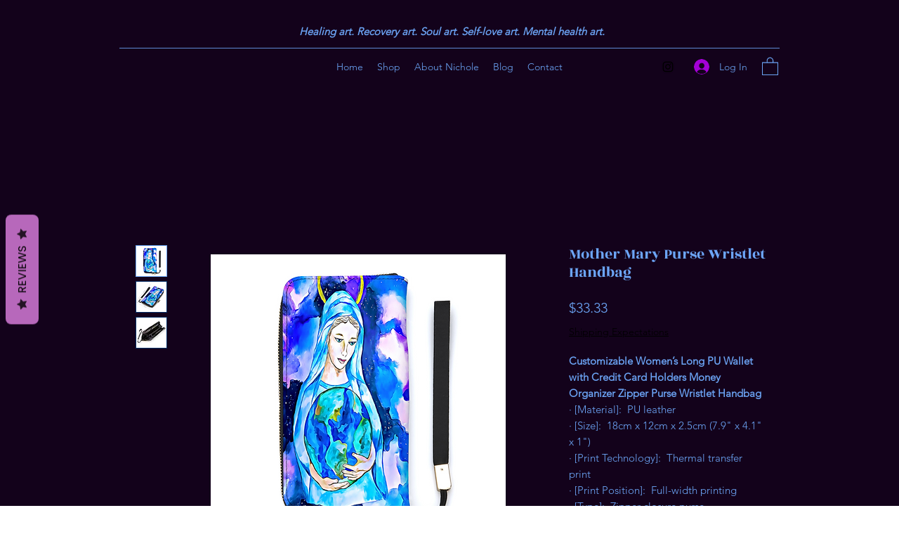

--- FILE ---
content_type: text/javascript
request_url: https://statics2.kudobuzz.com/widget-loader.190e3f4deebdeb54dd2e.js
body_size: 26006
content:
"use strict";(self.webpackChunkwidget=self.webpackChunkwidget||[]).push([[370],{7377:(e,t,n)=>{n.r(t),n.d(t,{default:()=>Jn});var i=n(4234),s=n(8568),r=n(5162),o=n(5665),l=n(2500),a=n(1707),c=n(628),d=n(4648),u=n(5954),g=n(5068),m=n(6965),p=n(7226),v=n(237);function f(e){let t,n,s,r,o;return n=new p.Z({props:{name:"add-review-button",btnTheme:"large",backgroundColor:e[2],textColor:e[3],buttonText:e[4]}}),n.$on("buttonClicked",e[8]),r=new v.Z({props:{oldestFilterText:e[7].translations.product.oldest_filter_text,newestFilterText:e[7].translations.product.newest_filter_text,highestRatedText:e[7].translations.highest_rated,lowestRatedText:e[7].translations.lowest_rated}}),r.$on("filter",e[10]),{c(){t=(0,i.bGB)("div"),(0,i.YCL)(n.$$.fragment),s=(0,i.DhX)(),(0,i.YCL)(r.$$.fragment),(0,i.Ljt)(t,"class","_2GBal _1tD8T _1tOcm")},m(e,l){(0,i.$Tr)(e,t,l),(0,i.yef)(n,t,null),(0,i.$Tr)(e,s,l),(0,i.yef)(r,e,l),o=!0},p(e,t){const i={};4&t&&(i.backgroundColor=e[2]),8&t&&(i.textColor=e[3]),16&t&&(i.buttonText=e[4]),n.$set(i);const s={};128&t&&(s.oldestFilterText=e[7].translations.product.oldest_filter_text),128&t&&(s.newestFilterText=e[7].translations.product.newest_filter_text),128&t&&(s.highestRatedText=e[7].translations.highest_rated),128&t&&(s.lowestRatedText=e[7].translations.lowest_rated),r.$set(s)},i(e){o||((0,i.Ui)(n.$$.fragment,e),(0,i.Ui)(r.$$.fragment,e),o=!0)},o(e){(0,i.etI)(n.$$.fragment,e),(0,i.etI)(r.$$.fragment,e),o=!1},d(e){e&&(0,i.ogt)(t),(0,i.vpE)(n),e&&(0,i.ogt)(s),(0,i.vpE)(r,e)}}}function w(e){let t,n,s;return n=new p.Z({props:{name:"add-question-button",btnTheme:"large",backgroundColor:e[2],textColor:e[3],buttonText:e[5],textTransform:"capitalize"}}),n.$on("buttonClicked",e[9]),{c(){t=(0,i.bGB)("div"),(0,i.YCL)(n.$$.fragment),(0,i.Ljt)(t,"class","_3hED6 XrT_i uNaJV")},m(e,r){(0,i.$Tr)(e,t,r),(0,i.yef)(n,t,null),s=!0},p(e,t){const i={};4&t&&(i.backgroundColor=e[2]),8&t&&(i.textColor=e[3]),32&t&&(i.buttonText=e[5]),n.$set(i)},i(e){s||((0,i.Ui)(n.$$.fragment,e),s=!0)},o(e){(0,i.etI)(n.$$.fragment,e),s=!1},d(e){e&&(0,i.ogt)(t),(0,i.vpE)(n)}}}function $(e){let t,n,s,r=e[0]&&(!e[6]||!e[6].includes("Q&A")),o=e[1]&&e[6]&&e[6].includes("Q&A"),l=r&&f(e),a=o&&w(e);return{c(){t=(0,i.bGB)("div"),l&&l.c(),n=(0,i.DhX)(),a&&a.c(),(0,i.Ljt)(t,"id","actions"),(0,i.Ljt)(t,"class","svelte-1sllhv4")},m(e,r){(0,i.$Tr)(e,t,r),l&&l.m(t,null),(0,i.R3I)(t,n),a&&a.m(t,null),s=!0},p(e,[s]){65&s&&(r=e[0]&&(!e[6]||!e[6].includes("Q&A"))),r?l?(l.p(e,s),65&s&&(0,i.Ui)(l,1)):(l=f(e),l.c(),(0,i.Ui)(l,1),l.m(t,n)):l&&((0,i.dvw)(),(0,i.etI)(l,1,1,(()=>{l=null})),(0,i.gbL)()),66&s&&(o=e[1]&&e[6]&&e[6].includes("Q&A")),o?a?(a.p(e,s),66&s&&(0,i.Ui)(a,1)):(a=w(e),a.c(),(0,i.Ui)(a,1),a.m(t,null)):a&&((0,i.dvw)(),(0,i.etI)(a,1,1,(()=>{a=null})),(0,i.gbL)())},i(e){s||((0,i.Ui)(l),(0,i.Ui)(a),s=!0)},o(e){(0,i.etI)(l),(0,i.etI)(a),s=!1},d(e){e&&(0,i.ogt)(t),l&&l.d(),a&&a.d()}}}function _(e,t,n){const i=(0,s.x)();let{showReviewForm:r}=t,{showQna:o}=t,{buttonColor:l}=t,{textColor:a}=t,{reviewButtonText:c}=t,{questionButtonText:d}=t,{activeTab:u}=t,{settings:g}=t;return e.$$set=e=>{"showReviewForm"in e&&n(0,r=e.showReviewForm),"showQna"in e&&n(1,o=e.showQna),"buttonColor"in e&&n(2,l=e.buttonColor),"textColor"in e&&n(3,a=e.textColor),"reviewButtonText"in e&&n(4,c=e.reviewButtonText),"questionButtonText"in e&&n(5,d=e.questionButtonText),"activeTab"in e&&n(6,u=e.activeTab),"settings"in e&&n(7,g=e.settings)},[r,o,l,a,c,d,u,g,()=>{i("openReviewForm")},()=>{i("openQuestionForm")},e=>{const t=e.detail.sort,n=e.detail?.rating;i("filter",{sort:t,rating:n}),window.dispatchEvent(new CustomEvent("neptune-filter",{detail:{sort:t,rating:n}}))}]}class h extends i.f_C{constructor(e){super(),(0,i.S1n)(this,e,_,$,i.N8,{showReviewForm:0,showQna:1,buttonColor:2,textColor:3,reviewButtonText:4,questionButtonText:5,activeTab:6,settings:7})}}const b=h;var L=n(4629),x=n(9975);function I(e){let t,n,s,r,o,l,a,c,d,u,g,m,p=(e[0].average?Number(e[0].average).toFixed(1):"0.0")+"",v=(e[0].count?e[0].count.toLocaleString():"0")+"";return l=new x.Z({props:{reviewrating:e[0].average,starColor:e[3]}}),{c(){t=(0,i.bGB)("div"),n=(0,i.bGB)("p"),s=(0,i.fLW)(p),r=(0,i.DhX)(),o=(0,i.bGB)("div"),(0,i.YCL)(l.$$.fragment),a=(0,i.DhX)(),c=(0,i.bGB)("p"),d=(0,i.fLW)(v),u=(0,i.DhX)(),g=(0,i.fLW)(e[2]),(0,i.Ljt)(n,"class","summary__average svelte-10wbxlw"),(0,i.czc)(n,"color",e[4]),(0,i.Ljt)(o,"class","rating-component"),(0,i.Ljt)(c,"class","review__count svelte-10wbxlw"),(0,i.Ljt)(t,"class","rating__header svelte-10wbxlw")},m(e,p){(0,i.$Tr)(e,t,p),(0,i.R3I)(t,n),(0,i.R3I)(n,s),(0,i.R3I)(t,r),(0,i.R3I)(t,o),(0,i.yef)(l,o,null),(0,i.R3I)(t,a),(0,i.R3I)(t,c),(0,i.R3I)(c,d),(0,i.R3I)(c,u),(0,i.R3I)(c,g),m=!0},p(e,t){(!m||1&t)&&p!==(p=(e[0].average?Number(e[0].average).toFixed(1):"0.0")+"")&&(0,i.rTO)(s,p),(!m||16&t)&&(0,i.czc)(n,"color",e[4]);const r={};1&t&&(r.reviewrating=e[0].average),8&t&&(r.starColor=e[3]),l.$set(r),(!m||1&t)&&v!==(v=(e[0].count?e[0].count.toLocaleString():"0")+"")&&(0,i.rTO)(d,v),(!m||4&t)&&(0,i.rTO)(g,e[2])},i(e){m||((0,i.Ui)(l.$$.fragment,e),m=!0)},o(e){(0,i.etI)(l.$$.fragment,e),m=!1},d(e){e&&(0,i.ogt)(t),(0,i.vpE)(l)}}}function T(e){let t,n,s="reviews"===e[1]&&I(e);return{c(){s&&s.c(),t=(0,i.cSb)()},m(e,r){s&&s.m(e,r),(0,i.$Tr)(e,t,r),n=!0},p(e,[n]){"reviews"===e[1]?s?(s.p(e,n),2&n&&(0,i.Ui)(s,1)):(s=I(e),s.c(),(0,i.Ui)(s,1),s.m(t.parentNode,t)):s&&((0,i.dvw)(),(0,i.etI)(s,1,1,(()=>{s=null})),(0,i.gbL)())},i(e){n||((0,i.Ui)(s),n=!0)},o(e){(0,i.etI)(s),n=!1},d(e){s&&s.d(e),e&&(0,i.ogt)(t)}}}function y(e,t,n){let i,r,o,l,a,c,d,u,g,m,{summary:p}=t,{settings:v}=t,{summaryType:f}=t;return(0,s.H3)((()=>{n(2,r=v.translations.reviews_text),n(3,o=v.widget_settings.general_settings.star_rating_color),l=v.translations.neptune.review_title_text,a=v.translations.based_on_text,c=v.translations.questions_text,d=v.translations.answers_text,u=v.translations.rating_summary_text,g=v.translations.overall_rating_text,n(4,m=v.widget_settings.general_settings.text_colour)})),e.$$set=e=>{"summary"in e&&n(0,p=e.summary),"settings"in e&&n(5,v=e.settings),"summaryType"in e&&n(1,f=e.summaryType)},i=window?.innerWidth,[p,f,r,o,m,v]}class R extends i.f_C{constructor(e){super(),(0,i.S1n)(this,e,y,T,i.N8,{summary:0,settings:5,summaryType:1})}}const C=R;var j=n(2641);function B(e,t,n){const i=e.slice();return i[29]=t[n],i[31]=n,i}function U(e){let t,n;return t=new C({props:{summaryType:e[2],summary:e[0],settings:e[1]}}),{c(){(0,i.YCL)(t.$$.fragment)},m(e,s){(0,i.yef)(t,e,s),n=!0},p(e,n){const i={};4&n[0]&&(i.summaryType=e[2]),1&n[0]&&(i.summary=e[0]),2&n[0]&&(i.settings=e[1]),t.$set(i)},i(e){n||((0,i.Ui)(t.$$.fragment,e),n=!0)},o(e){(0,i.etI)(t.$$.fragment,e),n=!1},d(e){(0,i.vpE)(t,e)}}}function M(e){let t,n,s;return n=new b({props:{showReviewForm:!1,showQna:e[9],buttonColor:e[7],textColor:e[8],reviewButtonText:"\n        ",questionButtonText:"Ask a Question",activeTab:e[4],settings:e[1]}}),n.$on("openReviewForm",e[16]),n.$on("openQuestionForm",e[17]),n.$on("filter",e[18]),{c(){t=(0,i.bGB)("div"),(0,i.YCL)(n.$$.fragment),(0,i.Ljt)(t,"class","tYaJ5")},m(e,r){(0,i.$Tr)(e,t,r),(0,i.yef)(n,t,null),s=!0},p(e,t){const i={};512&t[0]&&(i.showQna=e[9]),128&t[0]&&(i.buttonColor=e[7]),256&t[0]&&(i.textColor=e[8]),16&t[0]&&(i.activeTab=e[4]),2&t[0]&&(i.settings=e[1]),n.$set(i)},i(e){s||((0,i.Ui)(n.$$.fragment,e),s=!0)},o(e){(0,i.etI)(n.$$.fragment,e),s=!1},d(e){e&&(0,i.ogt)(t),(0,i.vpE)(n)}}}function k(e){let t,n,s,r,o=e[14]&&e[11].length>0&&G(e);return s=new b({props:{showReviewForm:e[10],showQna:e[9],buttonColor:e[7],textColor:e[8],reviewButtonText:e[5],questionButtonText:e[6],activeTab:e[4],settings:e[1]}}),s.$on("openReviewForm",e[16]),s.$on("openQuestionForm",e[17]),s.$on("filter",e[18]),{c(){t=(0,i.bGB)("div"),o&&o.c(),n=(0,i.DhX)(),(0,i.YCL)(s.$$.fragment),(0,i.Ljt)(t,"class","_27Jy"),(0,i.VHj)(t,"_2sjfC",!e[14]||0===e[11].length)},m(e,l){(0,i.$Tr)(e,t,l),o&&o.m(t,null),(0,i.R3I)(t,n),(0,i.yef)(s,t,null),r=!0},p(e,l){e[14]&&e[11].length>0?o?o.p(e,l):(o=G(e),o.c(),o.m(t,n)):o&&(o.d(1),o=null);const a={};1024&l[0]&&(a.showReviewForm=e[10]),512&l[0]&&(a.showQna=e[9]),128&l[0]&&(a.buttonColor=e[7]),256&l[0]&&(a.textColor=e[8]),32&l[0]&&(a.reviewButtonText=e[5]),64&l[0]&&(a.questionButtonText=e[6]),16&l[0]&&(a.activeTab=e[4]),2&l[0]&&(a.settings=e[1]),s.$set(a),(!r||18432&l[0])&&(0,i.VHj)(t,"_2sjfC",!e[14]||0===e[11].length)},i(e){r||((0,i.Ui)(s.$$.fragment,e),r=!0)},o(e){(0,i.etI)(s.$$.fragment,e),r=!1},d(e){e&&(0,i.ogt)(t),o&&o.d(),(0,i.vpE)(s)}}}function G(e){let t,n,s=e[11].slice(0,Z),r=[];for(let t=0;t<s.length;t+=1)r[t]=S(B(e,s,t));let o=e[11].length>Z&&F(e);return{c(){t=(0,i.bGB)("div");for(let e=0;e<r.length;e+=1)r[e].c();n=(0,i.DhX)(),o&&o.c(),(0,i.Ljt)(t,"class","_3UWbL")},m(e,s){(0,i.$Tr)(e,t,s);for(let e=0;e<r.length;e+=1)r[e]&&r[e].m(t,null);(0,i.R3I)(t,n),o&&o.m(t,null)},p(e,i){if(2623488&i[0]){let o;for(s=e[11].slice(0,Z),o=0;o<s.length;o+=1){const l=B(e,s,o);r[o]?r[o].p(l,i):(r[o]=S(l),r[o].c(),r[o].m(t,n))}for(;o<r.length;o+=1)r[o].d(1);r.length=s.length}e[11].length>Z?o?o.p(e,i):(o=F(e),o.c(),o.m(t,null)):o&&(o.d(1),o=null)},d(e){e&&(0,i.ogt)(t),(0,i.RMB)(r,e),o&&o.d()}}}function z(e){let t,n;return{c(){t=(0,i.bGB)("img"),(0,i.Jn4)(t.src,n=e[29].url)||(0,i.Ljt)(t,"src",n),(0,i.Ljt)(t,"alt","Published media"),(0,i.Ljt)(t,"class","svelte-k19wnl")},m(e,n){(0,i.$Tr)(e,t,n)},p(e,s){2048&s[0]&&!(0,i.Jn4)(t.src,n=e[29].url)&&(0,i.Ljt)(t,"src",n)},d(e){e&&(0,i.ogt)(t)}}}function D(e){let t,n,s,r,o;return{c(){t=(0,i.bGB)("img"),s=(0,i.DhX)(),r=(0,i.bi5)("svg"),o=(0,i.bi5)("path"),(0,i.Jn4)(t.src,n=e[29].thumbnail||e[29].url)||(0,i.Ljt)(t,"src",n),(0,i.Ljt)(t,"alt","Video thumbnail"),(0,i.Ljt)(t,"class","svelte-k19wnl"),(0,i.Ljt)(o,"d","M8 5v14l11-7z"),(0,i.Ljt)(r,"class","_3mNBD"),(0,i.Ljt)(r,"viewBox","0 0 24 24"),(0,i.Ljt)(r,"fill","currentColor")},m(e,n){(0,i.$Tr)(e,t,n),(0,i.$Tr)(e,s,n),(0,i.$Tr)(e,r,n),(0,i.R3I)(r,o)},p(e,s){2048&s[0]&&!(0,i.Jn4)(t.src,n=e[29].thumbnail||e[29].url)&&(0,i.Ljt)(t,"src",n)},d(e){e&&(0,i.ogt)(t),e&&(0,i.ogt)(s),e&&(0,i.ogt)(r)}}}function S(e){let t,n,s;function r(e,t){return"video"===e[29].media_type?D:z}let o=r(e),l=o(e);function a(){return e[24](e[29],e[31])}function c(...t){return e[25](e[29],e[31],...t)}return{c(){t=(0,i.bGB)("div"),l.c(),(0,i.Ljt)(t,"class","_1SKP4"),(0,i.Ljt)(t,"role","button"),(0,i.Ljt)(t,"tabindex","0")},m(e,r){(0,i.$Tr)(e,t,r),l.m(t,null),n||(s=[(0,i.oLt)(t,"click",a),(0,i.oLt)(t,"keydown",c)],n=!0)},p(n,i){o===(o=r(e=n))&&l?l.p(e,i):(l.d(1),l=o(e),l&&(l.c(),l.m(t,null)))},d(e){e&&(0,i.ogt)(t),l.d(),n=!1,(0,i.j7q)(s)}}}function F(e){let t,n,s,r,o,l=e[11].length-Z+"";return{c(){t=(0,i.bGB)("div"),n=(0,i.fLW)("+"),s=(0,i.fLW)(l),(0,i.Ljt)(t,"class","_1SKP4 _13ggb"),(0,i.Ljt)(t,"role","button"),(0,i.Ljt)(t,"tabindex","0")},m(l,a){(0,i.$Tr)(l,t,a),(0,i.R3I)(t,n),(0,i.R3I)(t,s),r||(o=[(0,i.oLt)(t,"click",e[26]),(0,i.oLt)(t,"keydown",e[27])],r=!0)},p(e,t){2048&t[0]&&l!==(l=e[11].length-Z+"")&&(0,i.rTO)(s,l)},d(e){e&&(0,i.ogt)(t),r=!1,(0,i.j7q)(o)}}}function E(e){let t,n,s;return n=new L.Z({props:{textColor:e[8]}}),{c(){t=(0,i.bGB)("div"),(0,i.YCL)(n.$$.fragment),(0,i.Ljt)(t,"class","_1X5fw")},m(e,r){(0,i.$Tr)(e,t,r),(0,i.yef)(n,t,null),s=!0},p(e,t){const i={};256&t[0]&&(i.textColor=e[8]),n.$set(i)},i(e){s||((0,i.Ui)(n.$$.fragment,e),s=!0)},o(e){(0,i.etI)(n.$$.fragment,e),s=!1},d(e){e&&(0,i.ogt)(t),(0,i.vpE)(n)}}}function N(e){let t,n,s,r,o,l,a,c,d,u=e[0]&&U(e);const g=[k,M],m=[];function p(e,t){return"Q&A"!==e[4]?0:1}r=p(e),o=m[r]=g[r](e);let v=e[3]&&E(e);return c=new j.Z({props:{media:e[12],closeModal:e[20],isActive:"published_media"===e[15],mediaIndex:e[13],widgetType:"product"}}),{c(){t=(0,i.bGB)("div"),n=(0,i.bGB)("div"),u&&u.c(),s=(0,i.DhX)(),o.c(),l=(0,i.DhX)(),v&&v.c(),a=(0,i.DhX)(),(0,i.YCL)(c.$$.fragment),(0,i.Ljt)(n,"class","_2q63O"),(0,i.Ljt)(t,"id","middle"),(0,i.Ljt)(t,"class","svelte-k19wnl")},m(e,o){(0,i.$Tr)(e,t,o),(0,i.R3I)(t,n),u&&u.m(n,null),(0,i.R3I)(t,s),m[r].m(t,null),(0,i.R3I)(t,l),v&&v.m(t,null),(0,i.$Tr)(e,a,o),(0,i.yef)(c,e,o),d=!0},p(e,s){e[0]?u?(u.p(e,s),1&s[0]&&(0,i.Ui)(u,1)):(u=U(e),u.c(),(0,i.Ui)(u,1),u.m(n,null)):u&&((0,i.dvw)(),(0,i.etI)(u,1,1,(()=>{u=null})),(0,i.gbL)());let a=r;r=p(e),r===a?m[r].p(e,s):((0,i.dvw)(),(0,i.etI)(m[a],1,1,(()=>{m[a]=null})),(0,i.gbL)(),o=m[r],o?o.p(e,s):(o=m[r]=g[r](e),o.c()),(0,i.Ui)(o,1),o.m(t,l)),e[3]?v?(v.p(e,s),8&s[0]&&(0,i.Ui)(v,1)):(v=E(e),v.c(),(0,i.Ui)(v,1),v.m(t,null)):v&&((0,i.dvw)(),(0,i.etI)(v,1,1,(()=>{v=null})),(0,i.gbL)());const d={};4096&s[0]&&(d.media=e[12]),32768&s[0]&&(d.isActive="published_media"===e[15]),8192&s[0]&&(d.mediaIndex=e[13]),c.$set(d)},i(e){d||((0,i.Ui)(u),(0,i.Ui)(o),(0,i.Ui)(v),(0,i.Ui)(c.$$.fragment,e),d=!0)},o(e){(0,i.etI)(u),(0,i.etI)(o),(0,i.etI)(v),(0,i.etI)(c.$$.fragment,e),d=!1},d(e){e&&(0,i.ogt)(t),u&&u.d(),m[r].d(),v&&v.d(),e&&(0,i.ogt)(a),(0,i.vpE)(c,e)}}}const Z=3;function X(e,t,n){let i,r,o,l,a,c,u,{summary:g}=t,{settings:p}=t,{summaryType:v}=t,{isFreeUser:f}=t,{activeTab:w}=t,{businessId:$}=t,{clientId:_}=t,h=[],b=[],L=0,x=null;const I=(0,s.x)();(0,s.H3)((async()=>{if(n(5,i=p.translations.product.write_review_text),n(6,r=p.translations.product.write_qna_text),n(7,o=p.widget_settings.general_settings.primary_color),n(8,l=p.widget_settings.general_settings.button_text_color),n(14,u=p.widget_settings.general_settings.display_aggregated_media),n(9,a=p.widget_settings.neptune.show_questions_and_answers&&((0,d.K1)()&&p.widget_settings.qna_form.mobile_visibility||!(0,d.K1)()&&p.widget_settings.qna_form.desktop_visibility)),n(10,c=(0,d.K1)()&&p.widget_settings.review_form.mobile_visibility||!(0,d.K1)()&&p.widget_settings.review_form.desktop_visibility),$&&_)try{const e=m.Eo.length>0?m.Eo:await(0,m.pj)($,_,4,"image");n(11,h=e||[])}catch(e){n(11,h=[])}}));const T=(e,t)=>{n(13,L=t),n(12,b=h),n(15,x="published_media")},y=(e,t)=>{"Enter"!==e.key&&" "!==e.key||(e.preventDefault(),t())};return e.$$set=e=>{"summary"in e&&n(0,g=e.summary),"settings"in e&&n(1,p=e.settings),"summaryType"in e&&n(2,v=e.summaryType),"isFreeUser"in e&&n(3,f=e.isFreeUser),"activeTab"in e&&n(4,w=e.activeTab),"businessId"in e&&n(22,$=e.businessId),"clientId"in e&&n(23,_=e.clientId)},[g,p,v,f,w,i,r,o,l,a,c,h,b,L,u,x,()=>{I("openReviewForm")},()=>{I("openQuestionForm")},e=>{I("filter",e.detail)},T,()=>{n(15,x=null),n(12,b=[])},y,$,_,(e,t)=>T(0,t),(e,t,n)=>y(n,(()=>T(0,t))),()=>T(h[Z],Z),e=>y(e,(()=>T(h[Z],Z)))]}class Q extends i.f_C{constructor(e){super(),(0,i.S1n)(this,e,X,N,i.N8,{summary:0,settings:1,summaryType:2,isFreeUser:3,activeTab:4,businessId:22,clientId:23},null,[-1,-1])}}const V=Q;function Y(e){let t;return{c(){t=(0,i.bGB)("div"),(0,i.Ljt)(t,"class","_2_ua9")},m(e,n){(0,i.$Tr)(e,t,n)},p:i.ZTd,i:i.ZTd,o:i.ZTd,d(e){e&&(0,i.ogt)(t)}}}function O(e){let t;return(0,s.H3)((async()=>{t=(0,d.K1)()})),[]}class H extends i.f_C{constructor(e){super(),(0,i.S1n)(this,e,O,Y,i.N8,{})}}const q=H;function W(e){let t,n;return t=new u.Z({props:{settings:e[1],widgetType:"neptune",customModalName:"NeptuneQuestionForm",close:e[3]}}),t.$on("successForm",e[4]),{c(){(0,i.YCL)(t.$$.fragment)},m(e,s){(0,i.yef)(t,e,s),n=!0},p(e,n){const i={};2&n&&(i.settings=e[1]),t.$set(i)},i(e){n||((0,i.Ui)(t.$$.fragment,e),n=!0)},o(e){(0,i.etI)(t.$$.fragment,e),n=!1},d(e){(0,i.vpE)(t,e)}}}function A(e){let t,n;return t=new g.Z({props:{settings:e[1],widgetType:"neptune",customModalName:"NeptuneReviewForm",close:e[3]}}),t.$on("successForm",e[4]),{c(){(0,i.YCL)(t.$$.fragment)},m(e,s){(0,i.yef)(t,e,s),n=!0},p(e,n){const i={};2&n&&(i.settings=e[1]),t.$set(i)},i(e){n||((0,i.Ui)(t.$$.fragment,e),n=!0)},o(e){(0,i.etI)(t.$$.fragment,e),n=!1},d(e){(0,i.vpE)(t,e)}}}function K(e){let t,n,s,r,o,l,a,c,d;const u=[A,W],g=[];function m(e,t){return"ReviewForm"===e[0]?0:"QuestionForm"===e[0]?1:-1}return~(o=m(e))&&(l=g[o]=u[o](e)),{c(){t=(0,i.bGB)("div"),n=(0,i.bGB)("div"),s=(0,i.bGB)("button"),s.textContent="×",r=(0,i.DhX)(),l&&l.c(),(0,i.Ljt)(s,"class","close-button svelte-uxcrv2"),(0,i.Ljt)(n,"class","modal-content svelte-uxcrv2"),(0,i.VHj)(n,"successModalContent",e[2]),(0,i.Ljt)(t,"class","modal-overlay svelte-uxcrv2")},m(l,u){(0,i.$Tr)(l,t,u),(0,i.R3I)(t,n),(0,i.R3I)(n,s),(0,i.R3I)(n,r),~o&&g[o].m(n,null),a=!0,c||(d=[(0,i.oLt)(s,"click",e[3]),(0,i.oLt)(n,"click",(0,i.XET)(e[6])),(0,i.oLt)(t,"click",e[3]),(0,i.oLt)(t,"keydown",e[7])],c=!0)},p(e,[t]){let s=o;o=m(e),o===s?~o&&g[o].p(e,t):(l&&((0,i.dvw)(),(0,i.etI)(g[s],1,1,(()=>{g[s]=null})),(0,i.gbL)()),~o?(l=g[o],l?l.p(e,t):(l=g[o]=u[o](e),l.c()),(0,i.Ui)(l,1),l.m(n,null)):l=null),(!a||4&t)&&(0,i.VHj)(n,"successModalContent",e[2])},i(e){a||((0,i.Ui)(l),a=!0)},o(e){(0,i.etI)(l),a=!1},d(e){e&&(0,i.ogt)(t),~o&&g[o].d(),c=!1,(0,i.j7q)(d)}}}function P(e,t,n){let{name:r}=t,{settings:o}=t,{onClose:l}=t,a=!1;const c=(0,s.x)(),d=()=>{c("close"),l?.()};return e.$$set=e=>{"name"in e&&n(0,r=e.name),"settings"in e&&n(1,o=e.settings),"onClose"in e&&n(5,l=e.onClose)},[r,o,a,d,()=>{n(2,a=!0)},l,function(t){i.cKT.call(this,e,t)},e=>"Escape"===e.key&&d()]}class J extends i.f_C{constructor(e){super(),(0,i.S1n)(this,e,P,K,i.N8,{name:0,settings:1,onClose:5})}}const ee=J;function te(e,t,n){const i=e.slice();return i[22]=t[n],i[24]=n,i}function ne(e){let t,n,s,r,o,l,a,c,d,u,g,m=e[22].label+"",p=e[22].count>0&&ie(e);function v(){return e[13](e[22])}function f(...t){return e[14](e[24],...t)}return{c(){t=(0,i.bGB)("span"),n=(0,i.fLW)(m),s=(0,i.DhX)(),p&&p.c(),r=(0,i.DhX)(),(0,i.Ljt)(t,"role","tab"),(0,i.Ljt)(t,"aria-label",o=e[22].label),(0,i.Ljt)(t,"aria-controls",l=e[1]===e[22].label?"kb-productreviews-tabpanel":"kb-questions-and-answers-tabpanel"),(0,i.Ljt)(t,"tabindex",a=e[22].label===e[1]?0:-1),(0,i.Ljt)(t,"aria-selected",c=e[22].label===e[1]),(0,i.Ljt)(t,"style",d=e[22].label===e[1]?`--tab-border-color: ${e[7]};`:""),(0,i.Ljt)(t,"class","svelte-58af2q")},m(e,o){(0,i.$Tr)(e,t,o),(0,i.R3I)(t,n),(0,i.R3I)(t,s),p&&p.m(t,null),(0,i.R3I)(t,r),u||(g=[(0,i.oLt)(t,"click",v),(0,i.oLt)(t,"keyup",f)],u=!0)},p(s,u){e=s,1&u&&m!==(m=e[22].label+"")&&(0,i.rTO)(n,m),e[22].count>0?p?p.p(e,u):(p=ie(e),p.c(),p.m(t,r)):p&&(p.d(1),p=null),1&u&&o!==(o=e[22].label)&&(0,i.Ljt)(t,"aria-label",o),3&u&&l!==(l=e[1]===e[22].label?"kb-productreviews-tabpanel":"kb-questions-and-answers-tabpanel")&&(0,i.Ljt)(t,"aria-controls",l),3&u&&a!==(a=e[22].label===e[1]?0:-1)&&(0,i.Ljt)(t,"tabindex",a),3&u&&c!==(c=e[22].label===e[1])&&(0,i.Ljt)(t,"aria-selected",c),3&u&&d!==(d=e[22].label===e[1]?`--tab-border-color: ${e[7]};`:"")&&(0,i.Ljt)(t,"style",d)},d(e){e&&(0,i.ogt)(t),p&&p.d(),u=!1,(0,i.j7q)(g)}}}function ie(e){let t,n,s,r=e[22].count+"";return{c(){t=(0,i.fLW)("("),n=(0,i.fLW)(r),s=(0,i.fLW)(")")},m(e,r){(0,i.$Tr)(e,t,r),(0,i.$Tr)(e,n,r),(0,i.$Tr)(e,s,r)},p(e,t){1&t&&r!==(r=e[22].count+"")&&(0,i.rTO)(n,r)},d(e){e&&(0,i.ogt)(t),e&&(0,i.ogt)(n),e&&(0,i.ogt)(s)}}}function se(e,t){let n,s,r=t[22].show&&ne(t);return{key:e,first:null,c(){n=(0,i.cSb)(),r&&r.c(),s=(0,i.cSb)(),this.first=n},m(e,t){(0,i.$Tr)(e,n,t),r&&r.m(e,t),(0,i.$Tr)(e,s,t)},p(e,n){(t=e)[22].show?r?r.p(t,n):(r=ne(t),r.c(),r.m(s.parentNode,s)):r&&(r.d(1),r=null)},d(e){e&&(0,i.ogt)(n),r&&r.d(e),e&&(0,i.ogt)(s)}}}function re(e){let t;const n=e[12].default,s=(0,i.nuO)(n,e,e[11],null);return{c(){s&&s.c()},m(e,n){s&&s.m(e,n),t=!0},p(e,r){s&&s.p&&(!t||2048&r)&&(0,i.kmG)(s,n,e,e[11],t?(0,i.u2N)(n,e[11],r,null):(0,i.VOJ)(e[11]),null)},i(e){t||((0,i.Ui)(s,e),t=!0)},o(e){(0,i.etI)(s,e),t=!1},d(e){s&&s.d(e)}}}function oe(e){let t,n,s;return{c(){t=(0,i.bGB)("button"),t.innerHTML='<svg width="20" height="21" viewBox="0 0 20 21" fill="none" xmlns="http://www.w3.org/2000/svg"><path d="M10 0.922852C4.486 0.922852 0 5.40885 0 10.9229C0 16.4369 4.486\n          20.9229 10 20.9229C15.514 20.9229 20 16.4369 20 10.9229C20 5.40885\n          15.514 0.922852 10 0.922852ZM14.207 13.7159L12.793 15.1299L10\n          12.3369L7.207 15.1299L5.793 13.7159L8.586 10.9229L5.793 8.12985L7.207\n          6.71585L10 9.50885L12.793 6.71585L14.207 8.12985L11.414 10.9229L14.207\n          13.7159Z" fill="#7B7D91"></path></svg>',(0,i.Ljt)(t,"class","_1GSK9")},m(r,o){(0,i.$Tr)(r,t,o),n||(s=(0,i.oLt)(t,"click",e[16]),n=!0)},p:i.ZTd,d(e){e&&(0,i.ogt)(t),n=!1,s()}}}function le(e){let t,n,s,r,o,l,a=[],c=new Map,d=e[0];const u=e=>e[24];for(let t=0;t<d.length;t+=1){let n=te(e,d,t),i=u(n);c.set(i,a[t]=se(i,n))}let g=e[2]&&re(e),m=e[4]&&oe(e);return{c(){t=(0,i.bGB)("div"),n=(0,i.bGB)("div"),s=(0,i.bGB)("div");for(let e=0;e<a.length;e+=1)a[e].c();r=(0,i.DhX)(),g&&g.c(),o=(0,i.DhX)(),m&&m.c(),(0,i.Ljt)(s,"role","tablist"),(0,i.Ljt)(s,"class","_21HrT"),(0,i.czc)(s,"color",e[3]),(0,i.Ljt)(n,"class","U8LCO"),(0,i.Ljt)(t,"class","HXHDB"),(0,i.VHj)(t,"_2lKZT",e[5])},m(c,d){(0,i.$Tr)(c,t,d),(0,i.R3I)(t,n),(0,i.R3I)(n,s);for(let e=0;e<a.length;e+=1)a[e]&&a[e].m(s,null);e[15](s),(0,i.R3I)(n,r),g&&g.m(n,null),(0,i.R3I)(t,o),m&&m.m(t,null),l=!0},p(e,[r]){1667&r&&(d=e[0],a=(0,i.GQg)(a,r,u,1,e,d,c,s,i.OCq,se,null,te)),(!l||8&r)&&(0,i.czc)(s,"color",e[3]),e[2]?g?(g.p(e,r),4&r&&(0,i.Ui)(g,1)):(g=re(e),g.c(),(0,i.Ui)(g,1),g.m(n,null)):g&&((0,i.dvw)(),(0,i.etI)(g,1,1,(()=>{g=null})),(0,i.gbL)()),e[4]?m?m.p(e,r):(m=oe(e),m.c(),m.m(t,null)):m&&(m.d(1),m=null),(!l||32&r)&&(0,i.VHj)(t,"_2lKZT",e[5])},i(e){l||((0,i.Ui)(g),l=!0)},o(e){(0,i.etI)(g),l=!1},d(n){n&&(0,i.ogt)(t);for(let e=0;e<a.length;e+=1)a[e].d();e[15](null),g&&g.d(),m&&m.d()}}}const ae=37,ce=39;function de(e,t,n){let r;(0,i.FIv)(e,m.PI,(e=>n(18,r=e)));let{$$slots:o={},$$scope:l}=t;const a=r.data.widget_settings.general_settings.primary_color,c=(0,s.x)();let u,{items:g}=t,{activeTab:p}=t,{hasFilters:v=!0}=t,{textColor:f}=t,{showCloseButton:w=!1}=t,{isNeptune:$=!1}=t;const _=g&&g.filter((e=>e.show));let h=_.findIndex((e=>e.label===p));const b=e=>c("tabChanged",e),L=e=>{const t=u&&u.children;if(e.preventDefault(),e.keyCode===ae){const e=h=0===h?_.length-1:h-1,n=_[e];b(n),(0,d.Nj)(t,e)}if(e.keyCode===ce){const e=h=h===_.length-1?0:h+1,n=_[e];b(n),(0,d.Nj)(t,e)}};return e.$$set=e=>{"items"in e&&n(0,g=e.items),"activeTab"in e&&n(1,p=e.activeTab),"hasFilters"in e&&n(2,v=e.hasFilters),"textColor"in e&&n(3,f=e.textColor),"showCloseButton"in e&&n(4,w=e.showCloseButton),"isNeptune"in e&&n(5,$=e.isNeptune),"$$scope"in e&&n(11,l=e.$$scope)},[g,p,v,f,w,$,u,a,c,b,L,l,o,e=>b(e),(e,t)=>L(t),function(e){i.VnY[e?"unshift":"push"]((()=>{u=e,n(6,u)}))},()=>c("close")]}class ue extends i.f_C{constructor(e){super(),(0,i.S1n)(this,e,de,le,i.N8,{items:0,activeTab:1,hasFilters:2,textColor:3,showCloseButton:4,isNeptune:5})}}const ge=ue;var me=n(3035),pe=n(5735),ve=n(3911),fe=n(7663),we=n(7128);function $e(e){let t,n,s;return{c(){t=(0,i.bGB)("div"),n=(0,i.bGB)("span"),s=(0,i.fLW)(e[9]),(0,i.Ljt)(t,"class","kb-date-label svelte-zcorfn")},m(e,r){(0,i.$Tr)(e,t,r),(0,i.R3I)(t,n),(0,i.R3I)(n,s)},p(e,t){512&t&&(0,i.rTO)(s,e[9])},d(e){e&&(0,i.ogt)(t)}}}function _e(e){let t,n,s,r,o,l,a,c=e[9]&&$e(e);return r=new we.Z({props:{review:e[1],shopUrl:e[0],currentShareId:e[3],shareId:e[4],accountLogo:e[6],toggleShare:e[2],shareToText:e[5],widgetType:e[8]}}),{c(){c&&c.c(),t=(0,i.DhX)(),n=(0,i.bGB)("button"),n.innerHTML='<svg class="kb-share-button-icon svelte-zcorfn" width="20" height="20" viewBox="0 0 17 14" fill="none" xmlns="http://www.w3.org/2000/svg" aria-label="share icon" role="img"><path d="M9.26575 3.6843V0.0776367L13.1883 4.00014L16.3333 7.14514L13.1324 9.81264L9.26575 13.0351V9.50597C2.47742 8.9943 0.0990849 12.9226 0.0990849 12.9226C0.0990849 10.4751 0.300751 7.93514 2.22492 6.0118C4.46158 3.7743 7.70075 3.61597 9.26575 3.6843Z" fill="#7B7D91"></path></svg>',s=(0,i.DhX)(),(0,i.YCL)(r.$$.fragment),(0,i.Ljt)(n,"class","kb-share-button svelte-zcorfn")},m(d,u){c&&c.m(d,u),(0,i.$Tr)(d,t,u),(0,i.$Tr)(d,n,u),(0,i.$Tr)(d,s,u),(0,i.yef)(r,d,u),o=!0,l||(a=[(0,i.oLt)(n,"click",(function(){(0,i.sBU)(e[2])&&e[2].apply(this,arguments)})),(0,i.oLt)(n,"keydown",e[11])],l=!0)},p(n,i){(e=n)[9]?c?c.p(e,i):(c=$e(e),c.c(),c.m(t.parentNode,t)):c&&(c.d(1),c=null);const s={};2&i&&(s.review=e[1]),1&i&&(s.shopUrl=e[0]),8&i&&(s.currentShareId=e[3]),16&i&&(s.shareId=e[4]),64&i&&(s.accountLogo=e[6]),4&i&&(s.toggleShare=e[2]),32&i&&(s.shareToText=e[5]),256&i&&(s.widgetType=e[8]),r.$set(s)},i(e){o||((0,i.Ui)(r.$$.fragment,e),o=!0)},o(e){(0,i.etI)(r.$$.fragment,e),o=!1},d(e){c&&c.d(e),e&&(0,i.ogt)(t),e&&(0,i.ogt)(n),e&&(0,i.ogt)(s),(0,i.vpE)(r,e),l=!1,(0,i.j7q)(a)}}}function he(e){let t,n;return t=new fe.Z({props:{style:e[7],$$slots:{default:[_e]},$$scope:{ctx:e}}}),{c(){(0,i.YCL)(t.$$.fragment)},m(e,s){(0,i.yef)(t,e,s),n=!0},p(e,[n]){const i={};128&n&&(i.style=e[7]),9087&n&&(i.$$scope={dirty:n,ctx:e}),t.$set(i)},i(e){n||((0,i.Ui)(t.$$.fragment,e),n=!0)},o(e){(0,i.etI)(t.$$.fragment,e),n=!1},d(e){(0,i.vpE)(t,e)}}}function be(e,t,n){let i,{shopUrl:s}=t,{review:r}=t,{toggleShare:o}=t,{currentShareId:l}=t,{shareId:a}=t,{shareToText:c}=t,{accountLogo:u}=t,{style:g}=t,{widgetType:m}=t,{translations:p={}}=t;const v=r&&(r.created_at_platform||r.created_at);return e.$$set=e=>{"shopUrl"in e&&n(0,s=e.shopUrl),"review"in e&&n(1,r=e.review),"toggleShare"in e&&n(2,o=e.toggleShare),"currentShareId"in e&&n(3,l=e.currentShareId),"shareId"in e&&n(4,a=e.shareId),"shareToText"in e&&n(5,c=e.shareToText),"accountLogo"in e&&n(6,u=e.accountLogo),"style"in e&&n(7,g=e.style),"widgetType"in e&&n(8,m=e.widgetType),"translations"in e&&n(10,p=e.translations)},e.$$.update=()=>{1024&e.$$.dirty&&n(9,i=v?(0,d.Sy)(v,p):"")},[s,r,o,l,a,c,u,g,m,i,p,e=>"Enter"===e.key&&o()]}class Le extends i.f_C{constructor(e){super(),(0,i.S1n)(this,e,be,he,i.N8,{shopUrl:0,review:1,toggleShare:2,currentShareId:3,shareId:4,shareToText:5,accountLogo:6,style:7,widgetType:8,translations:10})}}const xe=Le;function Ie(e){let t,n,s,r,o,l,a,c,d,u,g,m=e[0].name.substr(0,16)+"",p=e[0].name.length>16?"...":"",v=e[2]&&Te();return{c(){t=(0,i.bGB)("div"),n=(0,i.bGB)("img"),o=(0,i.DhX)(),l=(0,i.bGB)("div"),v&&v.c(),a=(0,i.DhX)(),c=(0,i.bGB)("p"),d=(0,i.fLW)(m),u=(0,i.DhX)(),g=(0,i.fLW)(p),(0,i.Jn4)(n.src,s=e[0].images&&e[0].images.length>0&&e[0].images[0])||(0,i.Ljt)(n,"src",s),(0,i.Ljt)(n,"alt",r=e[0].name),(0,i.Ljt)(n,"class","svelte-1wofeww"),(0,i.Ljt)(c,"class","product-name svelte-1wofeww"),(0,i.czc)(c,"color",e[1]),(0,i.Ljt)(l,"class","product-info-text svelte-1wofeww"),(0,i.Ljt)(t,"class","product-info svelte-1wofeww")},m(e,s){(0,i.$Tr)(e,t,s),(0,i.R3I)(t,n),(0,i.R3I)(t,o),(0,i.R3I)(t,l),v&&v.m(l,null),(0,i.R3I)(l,a),(0,i.R3I)(l,c),(0,i.R3I)(c,d),(0,i.R3I)(c,u),(0,i.R3I)(c,g)},p(e,t){1&t&&!(0,i.Jn4)(n.src,s=e[0].images&&e[0].images.length>0&&e[0].images[0])&&(0,i.Ljt)(n,"src",s),1&t&&r!==(r=e[0].name)&&(0,i.Ljt)(n,"alt",r),e[2]?v||(v=Te(),v.c(),v.m(l,a)):v&&(v.d(1),v=null),1&t&&m!==(m=e[0].name.substr(0,16)+"")&&(0,i.rTO)(d,m),1&t&&p!==(p=e[0].name.length>16?"...":"")&&(0,i.rTO)(g,p),2&t&&(0,i.czc)(c,"color",e[1])},d(e){e&&(0,i.ogt)(t),v&&v.d()}}}function Te(e){let t;return{c(){t=(0,i.bGB)("p"),t.textContent="Reviewing:",(0,i.Ljt)(t,"class","product-name-label svelte-1wofeww")},m(e,n){(0,i.$Tr)(e,t,n)},d(e){e&&(0,i.ogt)(t)}}}function ye(e){let t,n=e[0]&&e[0].name&&Ie(e);return{c(){n&&n.c(),t=(0,i.cSb)()},m(e,s){n&&n.m(e,s),(0,i.$Tr)(e,t,s)},p(e,[i]){e[0]&&e[0].name?n?n.p(e,i):(n=Ie(e),n.c(),n.m(t.parentNode,t)):n&&(n.d(1),n=null)},i:i.ZTd,o:i.ZTd,d(e){n&&n.d(e),e&&(0,i.ogt)(t)}}}function Re(e,t,n){let{product:i}=t,{primaryColor:s="#4a90e2"}=t,{showLabel:r=!0}=t;return e.$$set=e=>{"product"in e&&n(0,i=e.product),"primaryColor"in e&&n(1,s=e.primaryColor),"showLabel"in e&&n(2,r=e.showLabel)},[i,s,r]}class Ce extends i.f_C{constructor(e){super(),(0,i.S1n)(this,e,Re,ye,i.N8,{product:0,primaryColor:1,showLabel:2})}}const je=Ce;var Be=n(5433),Ue=n(2309),Me=n(7882),ke=n(3312);function Ge(e,t,n){const i=e.slice();return i[6]=t[n],i[32]=n,i}function ze(e){let t,n,s,r,o,l,a,c,d,u,g,m,p=e[4],v=[];for(let t=0;t<p.length;t+=1)v[t]=De(Ge(e,p,t));return{c(){t=(0,i.bGB)("div"),n=(0,i.bGB)("img"),r=(0,i.DhX)(),o=(0,i.bGB)("div"),l=(0,i.bGB)("button"),l.innerHTML='<svg width="24" height="25" viewBox="0 0 24 25" fill="none" xmlns="http://www.w3.org/2000/svg"><rect y="0.922852" width="24" height="24" rx="12" fill="#E9EDF2"></rect><path d="M13.2926 17.63L8.58594 12.9227L13.2926 8.21533L14.7073\n                  9.63L11.4139 12.9227L14.7073 16.2153L13.2926 17.63Z" fill="#7B7D91"></path></svg>',a=(0,i.DhX)(),c=(0,i.bGB)("div");for(let e=0;e<v.length;e+=1)v[e].c();d=(0,i.DhX)(),u=(0,i.bGB)("button"),u.innerHTML='<svg width="24" height="25" viewBox="0 0 24 25" fill="none" xmlns="http://www.w3.org/2000/svg"><rect y="0.922852" width="24" height="24" rx="12" fill="#E9EDF2"></rect><path d="M10.7074 17.63L15.4141 12.9227L10.7074 8.21533L9.29272\n                  9.63L12.5861 12.9227L9.29272 16.2153L10.7074 17.63Z" fill="#7B7D91"></path></svg>',(0,i.Jn4)(n.src,s=e[4][e[2]]?.url||"")||(0,i.Ljt)(n,"src",s),(0,i.Ljt)(n,"alt","Product"),(0,i.Ljt)(n,"class","main-media svelte-1u7v380"),(0,i.Ljt)(l,"class","thumb-nav-left svelte-1u7v380"),(0,i.Ljt)(l,"aria-label","Previous image"),(0,i.Ljt)(c,"class","thumbs svelte-1u7v380"),(0,i.Ljt)(u,"class","thumb-nav-right svelte-1u7v380"),(0,i.Ljt)(u,"aria-label","Next image"),(0,i.Ljt)(o,"class","media-thumbnails svelte-1u7v380"),(0,i.Ljt)(t,"class","product-media-section svelte-1u7v380")},m(s,p){(0,i.$Tr)(s,t,p),(0,i.R3I)(t,n),(0,i.R3I)(t,r),(0,i.R3I)(t,o),(0,i.R3I)(o,l),(0,i.R3I)(o,a),(0,i.R3I)(o,c);for(let e=0;e<v.length;e+=1)v[e]&&v[e].m(c,null);(0,i.R3I)(o,d),(0,i.R3I)(o,u),g||(m=[(0,i.oLt)(l,"click",e[20]),(0,i.oLt)(u,"click",e[21])],g=!0)},p(e,t){if(20&t[0]&&!(0,i.Jn4)(n.src,s=e[4][e[2]]?.url||"")&&(0,i.Ljt)(n,"src",s),4194324&t[0]){let n;for(p=e[4],n=0;n<p.length;n+=1){const i=Ge(e,p,n);v[n]?v[n].p(i,t):(v[n]=De(i),v[n].c(),v[n].m(c,null))}for(;n<v.length;n+=1)v[n].d(1);v.length=p.length}},d(e){e&&(0,i.ogt)(t),(0,i.RMB)(v,e),g=!1,(0,i.j7q)(m)}}}function De(e){let t,n,s,r,o,l;function a(){return e[29](e[32])}return{c(){t=(0,i.bGB)("img"),(0,i.Jn4)(t.src,n=e[6].url)||(0,i.Ljt)(t,"src",n),(0,i.Ljt)(t,"alt",s="Thumbnail "+(e[32]+1)),(0,i.Ljt)(t,"class",r="thumbnail "+(e[32]===e[2]?"active":"")+" svelte-1u7v380")},m(e,n){(0,i.$Tr)(e,t,n),o||(l=(0,i.oLt)(t,"click",a),o=!0)},p(s,o){e=s,16&o[0]&&!(0,i.Jn4)(t.src,n=e[6].url)&&(0,i.Ljt)(t,"src",n),4&o[0]&&r!==(r="thumbnail "+(e[32]===e[2]?"active":"")+" svelte-1u7v380")&&(0,i.Ljt)(t,"class",r)},d(e){e&&(0,i.ogt)(t),o=!1,l()}}}function Se(e){let t,n,s,r,o,l,a=(e[0].external_order_id?(0,d.fm)(e[15]):(0,d.fm)(e[16]))+"";return{c(){t=(0,i.bGB)("div"),n=(0,i.bGB)("div"),s=(0,i.bi5)("svg"),r=(0,i.bi5)("path"),o=(0,i.DhX)(),l=(0,i.fLW)(a),(0,i.Ljt)(r,"d","M6 1.94678C3.243 1.94678 1 4.18978 1 6.94678C1 9.70378\n                      3.243 11.9468 6 11.9468C8.757 11.9468 11 9.70378 11\n                      6.94678C11 4.18978 8.757 1.94678 6 1.94678ZM5.0005\n                      9.15328L3.144 7.30078L3.85 6.59278L4.9995 7.74028L7.6465\n                      5.09328L8.3535 5.80028L5.0005 9.15328Z"),(0,i.Ljt)(r,"fill","#EE8E39"),(0,i.Ljt)(s,"width","12"),(0,i.Ljt)(s,"height","13"),(0,i.Ljt)(s,"viewBox","0 0 12 13"),(0,i.Ljt)(s,"fill","none"),(0,i.Ljt)(s,"xmlns","http://www.w3.org/2000/svg"),(0,i.Ljt)(n,"class","verified-icon svelte-1u7v380"),(0,i.Ljt)(t,"class","verified-line svelte-1u7v380")},m(e,a){(0,i.$Tr)(e,t,a),(0,i.R3I)(t,n),(0,i.R3I)(n,s),(0,i.R3I)(s,r),(0,i.R3I)(n,o),(0,i.R3I)(n,l)},p(e,t){1&t[0]&&a!==(a=(e[0].external_order_id?(0,d.fm)(e[15]):(0,d.fm)(e[16]))+"")&&(0,i.rTO)(l,a)},d(e){e&&(0,i.ogt)(t)}}}function Fe(e){let t,n;return t=new je({props:{product:e[0].product,primaryColor:e[13]}}),{c(){(0,i.YCL)(t.$$.fragment)},m(e,s){(0,i.yef)(t,e,s),n=!0},p(e,n){const i={};1&n[0]&&(i.product=e[0].product),t.$set(i)},i(e){n||((0,i.Ui)(t.$$.fragment,e),n=!0)},o(e){(0,i.etI)(t.$$.fragment,e),n=!1},d(e){(0,i.vpE)(t,e)}}}function Ee(e){let t,n,s=e[0].title+"";return{c(){t=(0,i.bGB)("div"),n=(0,i.fLW)(s),(0,i.Ljt)(t,"class","review-title svelte-1u7v380"),(0,i.czc)(t,"color",Oe)},m(e,s){(0,i.$Tr)(e,t,s),(0,i.R3I)(t,n)},p(e,t){1&t[0]&&s!==(s=e[0].title+"")&&(0,i.rTO)(n,s)},d(e){e&&(0,i.ogt)(t)}}}function Ne(e){let t,n,s;return n=new j.Z({props:{media:e[6],closeModal:e[24],isActive:e[0].id===e[3],mediaIndex:e[2],$$slots:{default:[Ze]},$$scope:{ctx:e}}}),{c(){t=(0,i.bGB)("div"),(0,i.YCL)(n.$$.fragment),(0,i.Ljt)(t,"class","media-section svelte-1u7v380")},m(e,r){(0,i.$Tr)(e,t,r),(0,i.yef)(n,t,null),s=!0},p(e,t){const i={};64&t[0]&&(i.media=e[6]),9&t[0]&&(i.isActive=e[0].id===e[3]),4&t[0]&&(i.mediaIndex=e[2]),1&t[0]|4&t[1]&&(i.$$scope={dirty:t,ctx:e}),n.$set(i)},i(e){s||((0,i.Ui)(n.$$.fragment,e),s=!0)},o(e){(0,i.etI)(n.$$.fragment,e),s=!1},d(e){e&&(0,i.ogt)(t),(0,i.vpE)(n)}}}function Ze(e){let t,n;return t=new Be.Z({props:{reviewId:e[0].id,reviewMedia:(0,d.sD)(e[0]),style:"direction: "+e[10]+";"}}),t.$on("selectMedia",e[23]),{c(){(0,i.YCL)(t.$$.fragment)},m(e,s){(0,i.yef)(t,e,s),n=!0},p(e,n){const i={};1&n[0]&&(i.reviewId=e[0].id),1&n[0]&&(i.reviewMedia=(0,d.sD)(e[0])),t.$set(i)},i(e){n||((0,i.Ui)(t.$$.fragment,e),n=!0)},o(e){(0,i.etI)(t.$$.fragment,e),n=!1},d(e){(0,i.vpE)(t,e)}}}function Xe(e){let t,n,s,r,o,l,a,c=e[1].domain+"",d=e[0].reply.message+"";return{c(){t=(0,i.bGB)("div"),n=(0,i.bGB)("div"),s=(0,i.fLW)(c),r=(0,i.fLW)(" replie"),o=(0,i.DhX)(),l=(0,i.bGB)("div"),a=(0,i.fLW)(d),(0,i.Ljt)(n,"class","reply-header svelte-1u7v380"),(0,i.Ljt)(l,"class","reply-text svelte-1u7v380"),(0,i.czc)(l,"color",Oe),(0,i.Ljt)(t,"class","reply-section svelte-1u7v380")},m(e,c){(0,i.$Tr)(e,t,c),(0,i.R3I)(t,n),(0,i.R3I)(n,s),(0,i.R3I)(n,r),(0,i.R3I)(t,o),(0,i.R3I)(t,l),(0,i.R3I)(l,a)},p(e,t){2&t[0]&&c!==(c=e[1].domain+"")&&(0,i.rTO)(s,c),1&t[0]&&d!==(d=e[0].reply.message+"")&&(0,i.rTO)(a,d)},d(e){e&&(0,i.ogt)(t)}}}function Qe(e){let t,n;return t=new Me.Z({props:{readMoreTextColor:He,readMoreText:e[1].translations.read_more_text,readLessText:e[1].translations.read_less_text,comments:e[18]?e[19]:e[0].comments,currentId:e[7],businessLogo:e[1].logo,reviewerName:e[14],profileBackground:(0,d.Tc)(),textColor:Oe,buttonTextColor:e[13],nameColor:e[9],commentsId:e[0].id,textDirection:e[10]}}),{c(){(0,i.YCL)(t.$$.fragment)},m(e,s){(0,i.yef)(t,e,s),n=!0},p(e,n){const i={};2&n[0]&&(i.readMoreText=e[1].translations.read_more_text),2&n[0]&&(i.readLessText=e[1].translations.read_less_text),1&n[0]&&(i.comments=e[18]?e[19]:e[0].comments),2&n[0]&&(i.businessLogo=e[1].logo),1&n[0]&&(i.commentsId=e[0].id),t.$set(i)},i(e){n||((0,i.Ui)(t.$$.fragment,e),n=!0)},o(e){(0,i.etI)(t.$$.fragment,e),n=!1},d(e){(0,i.vpE)(t,e)}}}function Ve(e){let t,n,s,r,o,l,a,c,u,g,m,p,v,f,w,$,_,h,b,L,I,T,y,R,C,j,B,U,M,k,G,z,D,S,F,E,N,Z,X=(0,d.nl)(e[0]),Q=e[14].charAt(0).toUpperCase()+"",V=(e[0].message||e[0].text)+"",Y=(0,d.nl)(e[0]),O=X&&ze(e),H=(e[0].external_order_id||e[0].reviewer&&e[0].reviewer.verified)&&Se(e);b=new ke.Z({props:{channel:e[0].platform}});let q=e[8]&&function(e){let t,n,s;return n=new Ue.Z({props:{date:e[11],dateFormat:Ye}}),{c(){t=(0,i.bGB)("div"),(0,i.YCL)(n.$$.fragment),(0,i.Ljt)(t,"class","date svelte-1u7v380"),(0,i.czc)(t,"color",He)},m(e,r){(0,i.$Tr)(e,t,r),(0,i.yef)(n,t,null),s=!0},p:i.ZTd,i(e){s||((0,i.Ui)(n.$$.fragment,e),s=!0)},o(e){(0,i.etI)(n.$$.fragment,e),s=!1},d(e){e&&(0,i.ogt)(t),(0,i.vpE)(n)}}}(e);C=new we.Z({props:{review:e[0],shopUrl:e[1].domain,currentShareId:e[5],shareId:e[0].id,accountLogo:e[1].logo,toggleShare:e[26],shareToText:e[1].translations.thank_you_form.share_to_text,widgetType:"neptune"}});let W=!e[18]&&function(e){let t,n;return t=new x.Z({props:{reviewrating:e[17],starColor:e[12],fontSize:"14px"}}),{c(){(0,i.YCL)(t.$$.fragment)},m(e,s){(0,i.yef)(t,e,s),n=!0},p:i.ZTd,i(e){n||((0,i.Ui)(t.$$.fragment,e),n=!0)},o(e){(0,i.etI)(t.$$.fragment,e),n=!1},d(e){(0,i.vpE)(t,e)}}}(e),A=e[0].product&&e[0].product.name&&Fe(e),K=e[0].title&&Ee(e),P=Y&&Ne(e),J=e[0].reply&&e[0].reply.message&&Xe(e),ee=(e[0].comments&&e[0].comments.length>0||e[18]&&e[19].length>0)&&Qe(e);return{c(){t=(0,i.bGB)("div"),n=(0,i.bGB)("div"),s=(0,i.bGB)("button"),s.innerHTML='<svg width="24" height="25" viewBox="0 0 24 25" fill="none" xmlns="http://www.w3.org/2000/svg"><path d="M19.707 11.9228H8.12097L13.414 6.62982L12 5.21582L4.29297\n          12.9228L12 20.6298L13.414 19.2158L8.12097 13.9228H19.707V11.9228Z" fill="#7B7D91"></path></svg>',r=(0,i.DhX)(),o=(0,i.bGB)("div"),O&&O.c(),l=(0,i.DhX)(),a=(0,i.bGB)("div"),c=(0,i.bGB)("div"),u=(0,i.bGB)("div"),g=(0,i.bGB)("div"),m=(0,i.fLW)(Q),p=(0,i.DhX)(),v=(0,i.bGB)("div"),f=(0,i.bGB)("span"),w=(0,i.fLW)(e[14]),$=(0,i.DhX)(),H&&H.c(),_=(0,i.DhX)(),h=(0,i.bGB)("div"),(0,i.YCL)(b.$$.fragment),L=(0,i.DhX)(),q&&q.c(),I=(0,i.DhX)(),T=(0,i.bGB)("div"),y=(0,i.bGB)("button"),y.innerHTML='<svg class="share-button-icon svelte-1u7v380" width="16" height="16" viewBox="0 0 17 14" fill="none" xmlns="http://www.w3.org/2000/svg" aria-label="share icon" role="img"><path d="M9.26575 3.6843V0.0776367L13.1883 4.00014L16.3333\n                    7.14514L13.1324 9.81264L9.26575 13.0351V9.50597C2.47742\n                    8.9943 0.0990849 12.9226 0.0990849 12.9226C0.0990849 10.4751\n                    0.300751 7.93514 2.22492 6.0118C4.46158 3.7743 7.70075\n                    3.61597 9.26575 3.6843Z" fill="#7B7D91"></path></svg>',R=(0,i.DhX)(),(0,i.YCL)(C.$$.fragment),j=(0,i.DhX)(),B=(0,i.bGB)("div"),W&&W.c(),U=(0,i.DhX)(),A&&A.c(),M=(0,i.DhX)(),K&&K.c(),k=(0,i.DhX)(),G=(0,i.bGB)("div"),z=(0,i.fLW)(V),D=(0,i.DhX)(),P&&P.c(),S=(0,i.DhX)(),J&&J.c(),F=(0,i.DhX)(),ee&&ee.c(),(0,i.Ljt)(s,"class","back-button svelte-1u7v380"),(0,i.Ljt)(g,"class","avatar svelte-1u7v380"),(0,i.czc)(g,"background-color",(0,d.Tc)()),(0,i.Ljt)(u,"class","profile-picture svelte-1u7v380"),(0,i.Ljt)(f,"class","reviewer-name svelte-1u7v380"),(0,i.czc)(f,"color",e[9]),(0,i.Ljt)(v,"class","name-stars-date svelte-1u7v380"),(0,i.Ljt)(y,"class","share-button svelte-1u7v380"),(0,i.Ljt)(y,"aria-label","Share review"),(0,i.Ljt)(T,"class","share-container svelte-1u7v380"),(0,i.Ljt)(h,"class","rating-date-section svelte-1u7v380"),(0,i.Ljt)(c,"class","header-section svelte-1u7v380"),(0,i.Ljt)(B,"class","rating-component svelte-1u7v380"),(0,i.Ljt)(G,"class","review-text svelte-1u7v380"),(0,i.czc)(G,"color",Oe),(0,i.Ljt)(a,"class","content-section svelte-1u7v380"),(0,i.Ljt)(o,"class","review-content svelte-1u7v380"),(0,i.Ljt)(n,"class","modal-container svelte-1u7v380"),(0,i.Ljt)(t,"class","modal-background svelte-1u7v380")},m(d,x){(0,i.$Tr)(d,t,x),(0,i.R3I)(t,n),(0,i.R3I)(n,s),(0,i.R3I)(n,r),(0,i.R3I)(n,o),O&&O.m(o,null),(0,i.R3I)(o,l),(0,i.R3I)(o,a),(0,i.R3I)(a,c),(0,i.R3I)(c,u),(0,i.R3I)(u,g),(0,i.R3I)(g,m),(0,i.R3I)(c,p),(0,i.R3I)(c,v),(0,i.R3I)(v,f),(0,i.R3I)(f,w),(0,i.R3I)(v,$),H&&H.m(v,null),(0,i.R3I)(c,_),(0,i.R3I)(c,h),(0,i.yef)(b,h,null),(0,i.R3I)(h,L),q&&q.m(h,null),(0,i.R3I)(h,I),(0,i.R3I)(h,T),(0,i.R3I)(T,y),(0,i.R3I)(T,R),(0,i.yef)(C,T,null),(0,i.R3I)(a,j),(0,i.R3I)(a,B),W&&W.m(B,null),(0,i.R3I)(B,U),A&&A.m(B,null),(0,i.R3I)(a,M),K&&K.m(a,null),(0,i.R3I)(a,k),(0,i.R3I)(a,G),(0,i.R3I)(G,z),(0,i.R3I)(a,D),P&&P.m(a,null),(0,i.R3I)(a,S),J&&J.m(a,null),(0,i.R3I)(a,F),ee&&ee.m(a,null),E=!0,N||(Z=[(0,i.oLt)(s,"click",e[25]),(0,i.oLt)(y,"click",e[26]),(0,i.oLt)(y,"keydown",e[30]),(0,i.oLt)(n,"click",(0,i.XET)(e[28])),(0,i.oLt)(t,"click",e[25])],N=!0)},p(e,t){1&t[0]&&(X=(0,d.nl)(e[0])),X?O?O.p(e,t):(O=ze(e),O.c(),O.m(o,l)):O&&(O.d(1),O=null),e[0].external_order_id||e[0].reviewer&&e[0].reviewer.verified?H?H.p(e,t):(H=Se(e),H.c(),H.m(v,null)):H&&(H.d(1),H=null);const n={};1&t[0]&&(n.channel=e[0].platform),b.$set(n),e[8]&&q.p(e,t);const s={};1&t[0]&&(s.review=e[0]),2&t[0]&&(s.shopUrl=e[1].domain),32&t[0]&&(s.currentShareId=e[5]),1&t[0]&&(s.shareId=e[0].id),2&t[0]&&(s.accountLogo=e[1].logo),2&t[0]&&(s.shareToText=e[1].translations.thank_you_form.share_to_text),C.$set(s),e[18]||W.p(e,t),e[0].product&&e[0].product.name?A?(A.p(e,t),1&t[0]&&(0,i.Ui)(A,1)):(A=Fe(e),A.c(),(0,i.Ui)(A,1),A.m(B,null)):A&&((0,i.dvw)(),(0,i.etI)(A,1,1,(()=>{A=null})),(0,i.gbL)()),e[0].title?K?K.p(e,t):(K=Ee(e),K.c(),K.m(a,k)):K&&(K.d(1),K=null),(!E||1&t[0])&&V!==(V=(e[0].message||e[0].text)+"")&&(0,i.rTO)(z,V),1&t[0]&&(Y=(0,d.nl)(e[0])),Y?P?(P.p(e,t),1&t[0]&&(0,i.Ui)(P,1)):(P=Ne(e),P.c(),(0,i.Ui)(P,1),P.m(a,S)):P&&((0,i.dvw)(),(0,i.etI)(P,1,1,(()=>{P=null})),(0,i.gbL)()),e[0].reply&&e[0].reply.message?J?J.p(e,t):(J=Xe(e),J.c(),J.m(a,F)):J&&(J.d(1),J=null),e[0].comments&&e[0].comments.length>0||e[18]&&e[19].length>0?ee?(ee.p(e,t),1&t[0]&&(0,i.Ui)(ee,1)):(ee=Qe(e),ee.c(),(0,i.Ui)(ee,1),ee.m(a,null)):ee&&((0,i.dvw)(),(0,i.etI)(ee,1,1,(()=>{ee=null})),(0,i.gbL)())},i(e){E||((0,i.Ui)(b.$$.fragment,e),(0,i.Ui)(q),(0,i.Ui)(C.$$.fragment,e),(0,i.Ui)(W),(0,i.Ui)(A),(0,i.Ui)(P),(0,i.Ui)(ee),E=!0)},o(e){(0,i.etI)(b.$$.fragment,e),(0,i.etI)(q),(0,i.etI)(C.$$.fragment,e),(0,i.etI)(W),(0,i.etI)(A),(0,i.etI)(P),(0,i.etI)(ee),E=!1},d(e){e&&(0,i.ogt)(t),O&&O.d(),H&&H.d(),(0,i.vpE)(b),q&&q.d(),(0,i.vpE)(C),W&&W.d(),A&&A.d(),K&&K.d(),P&&P.d(),J&&J.d(),ee&&ee.d(),N=!1,(0,i.j7q)(Z)}}}const Ye="dd MMMM yyyy",Oe="#000000",He="#696c85";function qe(e,t,n){let s,{review:r}=t,{settings:o}=t,{onClose:l}=t,a=0,c=[];const u=r.id;let g=[],m=null;const p=o.widget_settings.general_settings.date_visibility,v=o.widget_settings.general_settings.reviewer_name_text_color,f=o.widget_settings.general_settings.text_direction,w=r.created_at_platform||r.created_at,$=o.widget_settings.general_settings.star_rating_color,_=o.widget_settings.general_settings.primary_color,h=r.reviewer&&(r.reviewer.display_name||r.reviewer.name)||r.owner&&r.owner.name||"Anonymous",b=o.translations.verified_buyer,L=o.translations.verified_reviewer,x=r.rating,I=Array.isArray(r.answers),T=r.answers||[],y=e=>{"number"==typeof e&&n(2,a=e)},R=()=>{m===r.id?n(5,m=null):n(5,m=r.id)};return e.$$set=e=>{"review"in e&&n(0,r=e.review),"settings"in e&&n(1,o=e.settings),"onClose"in e&&n(27,l=e.onClose)},e.$$.update=()=>{1&e.$$.dirty[0]&&n(4,g=(0,d.sD)(r)||[])},[r,o,a,s,g,m,c,u,p,v,f,w,$,_,h,b,L,x,I,T,()=>{g&&0!==g.length&&n(2,a=(a-1+g.length)%g.length)},()=>{g&&0!==g.length&&n(2,a=(a+1)%g.length)},y,e=>{n(2,a=e.detail.currentMedia.index),n(6,c=e.detail.currentMedia.reviewMedia),n(3,s=e.detail.currentReviewId)},()=>{n(3,s=null),n(6,c=[])},()=>{l&&l()},R,l,function(t){i.cKT.call(this,e,t)},e=>y(e),e=>"Enter"===e.key&&R()]}class We extends i.f_C{constructor(e){super(),(0,i.S1n)(this,e,qe,Ve,i.N8,{review:0,settings:1,onClose:27},null,[-1,-1])}}const Ae=We;function Ke(e){let t,n,s,r,o,l,a,c;const d=e[9].default,u=(0,i.nuO)(d,e,e[8],null);return{c(){t=(0,i.bGB)("div"),u&&u.c(),(0,i.Ljt)(t,"tabindex",n=e[0]||e[1]?0:-1),(0,i.Ljt)(t,"role",s=e[0]||e[1]?"button":""),(0,i.Ljt)(t,"aria-label",r=e[0]&&e[4]()),(0,i.Ljt)(t,"style",o=e[0]||e[1]?"cursor: pointer":"pointer-events: none;")},m(n,s){(0,i.$Tr)(n,t,s),u&&u.m(t,null),l=!0,a||(c=[(0,i.oLt)(t,"click",e[10]),(0,i.oLt)(t,"keyup",(function(){(0,i.sBU)(e[0]||e[1]?e[3]:"")&&(e[0]||e[1]?e[3]:"").apply(this,arguments)}))],a=!0)},p(a,[c]){e=a,u&&u.p&&(!l||256&c)&&(0,i.kmG)(u,d,e,e[8],l?(0,i.u2N)(d,e[8],c,null):(0,i.VOJ)(e[8]),null),(!l||3&c&&n!==(n=e[0]||e[1]?0:-1))&&(0,i.Ljt)(t,"tabindex",n),(!l||3&c&&s!==(s=e[0]||e[1]?"button":""))&&(0,i.Ljt)(t,"role",s),(!l||1&c&&r!==(r=e[0]&&e[4]()))&&(0,i.Ljt)(t,"aria-label",r),(!l||3&c&&o!==(o=e[0]||e[1]?"cursor: pointer":"pointer-events: none;"))&&(0,i.Ljt)(t,"style",o)},i(e){l||((0,i.Ui)(u,e),l=!0)},o(e){(0,i.etI)(u,e),l=!1},d(e){e&&(0,i.ogt)(t),u&&u.d(e),a=!1,(0,i.j7q)(c)}}}const Pe="Enter";function Je(e,t,n){let{$$slots:i={},$$scope:r}=t,{review:o}=t,{settings:l}=t,{hasMoreContent:a}=t,{name:c}=t,{formButton:d}=t;const{open:u,close:g}=(0,s.fw)("kudobuzz-modal"),m=()=>{"neptuneReviewModal"===c&&u(Ae,{review:o,settings:l,onClose:g},{modalName:"Review modal",isModalDialog:a,isModalLarge:!0,isModalExtraLarge:!0,isNeptuneModal:!0})};return e.$$set=e=>{"review"in e&&n(5,o=e.review),"settings"in e&&n(6,l=e.settings),"hasMoreContent"in e&&n(0,a=e.hasMoreContent),"name"in e&&n(7,c=e.name),"formButton"in e&&n(1,d=e.formButton),"$$scope"in e&&n(8,r=e.$$scope)},[a,d,m,e=>{e.key===Pe&&m()},()=>"click to expand and read full content",o,l,c,r,i,e=>m()]}class et extends i.f_C{constructor(e){super(),(0,i.S1n)(this,e,Je,Ke,i.N8,{review:5,settings:6,hasMoreContent:0,name:7,formButton:1})}}const tt=et;function nt(e){let t,n,s,r=(void 0!==e[0]?e[0]:"")+"";return{c(){t=(0,i.bGB)("div"),n=(0,i.fLW)(r),(0,i.Ljt)(t,"class","_8pIuX"),(0,i.Ljt)(t,"style",s=`font-size: ${e[1]}px;  font-weight: bold;`)},m(e,s){(0,i.$Tr)(e,t,s),(0,i.R3I)(t,n)},p(e,[o]){1&o&&r!==(r=(void 0!==e[0]?e[0]:"")+"")&&(0,i.rTO)(n,r),2&o&&s!==(s=`font-size: ${e[1]}px;  font-weight: bold;`)&&(0,i.Ljt)(t,"style",s)},i:i.ZTd,o:i.ZTd,d(e){e&&(0,i.ogt)(t)}}}function it(e,t,n){let{title:i}=t,{fontSize:s=14}=t;return e.$$set=e=>{"title"in e&&n(0,i=e.title),"fontSize"in e&&n(1,s=e.fontSize)},[i,s]}class st extends i.f_C{constructor(e){super(),(0,i.S1n)(this,e,it,nt,i.N8,{title:0,fontSize:1})}}const rt=st;function ot(e){let t,n;return t=new rt({props:{fontSize:e[5],title:e[1]}}),{c(){(0,i.YCL)(t.$$.fragment)},m(e,s){(0,i.yef)(t,e,s),n=!0},p(e,n){const i={};32&n&&(i.fontSize=e[5]),2&n&&(i.title=e[1]),t.$set(i)},i(e){n||((0,i.Ui)(t.$$.fragment,e),n=!0)},o(e){(0,i.etI)(t.$$.fragment,e),n=!1},d(e){(0,i.vpE)(t,e)}}}function lt(e){let t,n,s=((0,d.GQ)(e[0],ut,e[8],e[7])||"")+"";return{c(){t=(0,i.bGB)("div"),(0,i.Ljt)(t,"class","text-content"),(0,i.Ljt)(t,"style",n=`font-size: ${e[4]}px;`)},m(e,n){(0,i.$Tr)(e,t,n),t.innerHTML=s},p(e,r){385&r&&s!==(s=((0,d.GQ)(e[0],ut,e[8],e[7])||"")+"")&&(t.innerHTML=s),16&r&&n!==(n=`font-size: ${e[4]}px;`)&&(0,i.Ljt)(t,"style",n)},i:i.ZTd,o:i.ZTd,d(e){e&&(0,i.ogt)(t)}}}function at(e){let t,n;return t=new tt({props:{settings:e[10],review:e[9],getCardPosition:e[14],name:"neptuneReviewModal",hasMoreContent:(0,d.pe)(e[0],ut),$$slots:{default:[ct]},$$scope:{ctx:e}}}),{c(){(0,i.YCL)(t.$$.fragment)},m(e,s){(0,i.yef)(t,e,s),n=!0},p(e,n){const i={};1024&n&&(i.settings=e[10]),512&n&&(i.review=e[9]),2048&n&&(i.getCardPosition=e[14]),1&n&&(i.hasMoreContent=(0,d.pe)(e[0],ut)),35217&n&&(i.$$scope={dirty:n,ctx:e}),t.$set(i)},i(e){n||((0,i.Ui)(t.$$.fragment,e),n=!0)},o(e){(0,i.etI)(t.$$.fragment,e),n=!1},d(e){(0,i.vpE)(t,e)}}}function ct(e){let t,n,s=((0,d.GQ)(e[0],ut,e[8],e[7])||"")+"";return{c(){t=(0,i.bGB)("div"),(0,i.Ljt)(t,"class","text-content"),(0,i.Ljt)(t,"style",n=`font-size: ${e[4]}px;`)},m(n,r){(0,i.$Tr)(n,t,r),t.innerHTML=s,e[13](t)},p(e,r){385&r&&s!==(s=((0,d.GQ)(e[0],ut,e[8],e[7])||"")+"")&&(t.innerHTML=s),16&r&&n!==(n=`font-size: ${e[4]}px;`)&&(0,i.Ljt)(t,"style",n)},d(n){n&&(0,i.ogt)(t),e[13](null)}}}function dt(e){let t,n,s,r,o,l,a=!e[2]&&ot(e);const c=[at,lt],d=[];function u(e,t){return e[12]?0:1}return s=u(e),r=d[s]=c[s](e),{c(){t=(0,i.bGB)("section"),a&&a.c(),n=(0,i.DhX)(),r.c(),(0,i.Ljt)(t,"class","card__body svelte-154fui0"),(0,i.Ljt)(t,"style",o=`color: ${e[3]}; direction:${e[6]};`)},m(e,r){(0,i.$Tr)(e,t,r),a&&a.m(t,null),(0,i.R3I)(t,n),d[s].m(t,null),l=!0},p(e,[g]){e[2]?a&&((0,i.dvw)(),(0,i.etI)(a,1,1,(()=>{a=null})),(0,i.gbL)()):a?(a.p(e,g),4&g&&(0,i.Ui)(a,1)):(a=ot(e),a.c(),(0,i.Ui)(a,1),a.m(t,n));let m=s;s=u(e),s===m?d[s].p(e,g):((0,i.dvw)(),(0,i.etI)(d[m],1,1,(()=>{d[m]=null})),(0,i.gbL)(),r=d[s],r?r.p(e,g):(r=d[s]=c[s](e),r.c()),(0,i.Ui)(r,1),r.m(t,null)),(!l||72&g&&o!==(o=`color: ${e[3]}; direction:${e[6]};`))&&(0,i.Ljt)(t,"style",o)},i(e){l||((0,i.Ui)(a),(0,i.Ui)(r),l=!0)},o(e){(0,i.etI)(a),(0,i.etI)(r),l=!1},d(e){e&&(0,i.ogt)(t),a&&a.d(),d[s].d()}}}const ut=300;function gt(e,t,n){let s,r,{message:o}=t,{title:l}=t,{isQna:a=!1}=t,{color:c}=t,{contentSize:u=14}=t,{titleSize:g=14}=t,{textDirection:m}=t,{readMoreText:p}=t,{readMoreTextColor:v}=t,{review:f=null}=t,{settings:w=null}=t;return e.$$set=e=>{"message"in e&&n(0,o=e.message),"title"in e&&n(1,l=e.title),"isQna"in e&&n(2,a=e.isQna),"color"in e&&n(3,c=e.color),"contentSize"in e&&n(4,u=e.contentSize),"titleSize"in e&&n(5,g=e.titleSize),"textDirection"in e&&n(6,m=e.textDirection),"readMoreText"in e&&n(7,p=e.readMoreText),"readMoreTextColor"in e&&n(8,v=e.readMoreTextColor),"review"in e&&n(9,f=e.review),"settings"in e&&n(10,w=e.settings)},e.$$.update=()=>{1536&e.$$.dirty&&n(12,s=f&&w)},[o,l,a,c,u,g,m,p,v,f,w,r,s,function(e){i.VnY[e?"unshift":"push"]((()=>{r=e,n(11,r)}))},()=>(0,d._z)(r)]}class mt extends i.f_C{constructor(e){super(),(0,i.S1n)(this,e,gt,dt,i.N8,{message:0,title:1,isQna:2,color:3,contentSize:4,titleSize:5,textDirection:6,readMoreText:7,readMoreTextColor:8,review:9,settings:10})}}const pt=mt;function vt(e){let t,n,s,r,o,l,a=(e[3]?(0,d.fm)(e[1]):(0,d.fm)(e[2]))+"";return{c(){t=(0,i.bGB)("div"),n=(0,i.bGB)("div"),s=(0,i.bi5)("svg"),r=(0,i.bi5)("path"),o=(0,i.DhX)(),l=(0,i.fLW)(a),(0,i.Ljt)(r,"d","M6 1.94678C3.243 1.94678 1 4.18978 1 6.94678C1 9.70378 3.243\n                11.9468 6 11.9468C8.757 11.9468 11 9.70378 11 6.94678C11 4.18978\n                8.757 1.94678 6 1.94678ZM5.0005 9.15328L3.144 7.30078L3.85\n                6.59278L4.9995 7.74028L7.6465 5.09328L8.3535 5.80028L5.0005\n                9.15328Z"),(0,i.Ljt)(r,"fill","#EE8E39"),(0,i.Ljt)(s,"width","12"),(0,i.Ljt)(s,"height","13"),(0,i.Ljt)(s,"viewBox","0 0 12 13"),(0,i.Ljt)(s,"fill","none"),(0,i.Ljt)(s,"xmlns","http://www.w3.org/2000/svg"),(0,i.Ljt)(n,"class","_1Uyf3"),(0,i.Ljt)(t,"class","_10f0_")},m(e,a){(0,i.$Tr)(e,t,a),(0,i.R3I)(t,n),(0,i.R3I)(n,s),(0,i.R3I)(s,r),(0,i.R3I)(n,o),(0,i.R3I)(n,l)},p(e,t){14&t&&a!==(a=(e[3]?(0,d.fm)(e[1]):(0,d.fm)(e[2]))+"")&&(0,i.rTO)(l,a)},d(e){e&&(0,i.ogt)(t)}}}function ft(e){let t,n;return t=new x.Z({props:{reviewrating:e[6],starColor:e[7],fontSize:"14px"}}),{c(){(0,i.YCL)(t.$$.fragment)},m(e,s){(0,i.yef)(t,e,s),n=!0},p(e,n){const i={};64&n&&(i.reviewrating=e[6]),128&n&&(i.starColor=e[7]),t.$set(i)},i(e){n||((0,i.Ui)(t.$$.fragment,e),n=!0)},o(e){(0,i.etI)(t.$$.fragment,e),n=!1},d(e){(0,i.vpE)(t,e)}}}function wt(e){let t,n;return t=new je({props:{product:e[21].product,primaryColor:e[27].widget_settings.general_settings.primary_color,showLabel:!1}}),{c(){(0,i.YCL)(t.$$.fragment)},m(e,s){(0,i.yef)(t,e,s),n=!0},p(e,n){const i={};2097152&n&&(i.product=e[21].product),134217728&n&&(i.primaryColor=e[27].widget_settings.general_settings.primary_color),t.$set(i)},i(e){n||((0,i.Ui)(t.$$.fragment,e),n=!0)},o(e){(0,i.etI)(t.$$.fragment,e),n=!1},d(e){(0,i.vpE)(t,e)}}}function $t(e){let t,n,s,r,o;n=new pt({props:{readMoreTextColor:e[22],readMoreText:e[23],readLessText:e[24],message:e[15]||"",title:e[16],contentSize:e[17],titleSize:e[18],isQna:e[25],color:e[19],textDirection:e[20],settings:e[27],review:e[21]}});let l=e[8]&&e[28]&&_t(e);return{c(){t=(0,i.bGB)("div"),(0,i.YCL)(n.$$.fragment),s=(0,i.DhX)(),l&&l.c(),r=(0,i.cSb)(),(0,i.Ljt)(t,"class","_1w7jY")},m(e,a){(0,i.$Tr)(e,t,a),(0,i.yef)(n,t,null),(0,i.$Tr)(e,s,a),l&&l.m(e,a),(0,i.$Tr)(e,r,a),o=!0},p(e,t){const s={};4194304&t&&(s.readMoreTextColor=e[22]),8388608&t&&(s.readMoreText=e[23]),16777216&t&&(s.readLessText=e[24]),32768&t&&(s.message=e[15]||""),65536&t&&(s.title=e[16]),131072&t&&(s.contentSize=e[17]),262144&t&&(s.titleSize=e[18]),33554432&t&&(s.isQna=e[25]),524288&t&&(s.color=e[19]),1048576&t&&(s.textDirection=e[20]),134217728&t&&(s.settings=e[27]),2097152&t&&(s.review=e[21]),n.$set(s),e[8]&&e[28]?l?(l.p(e,t),268435712&t&&(0,i.Ui)(l,1)):(l=_t(e),l.c(),(0,i.Ui)(l,1),l.m(r.parentNode,r)):l&&((0,i.dvw)(),(0,i.etI)(l,1,1,(()=>{l=null})),(0,i.gbL)())},i(e){o||((0,i.Ui)(n.$$.fragment,e),(0,i.Ui)(l),o=!0)},o(e){(0,i.etI)(n.$$.fragment,e),(0,i.etI)(l),o=!1},d(e){e&&(0,i.ogt)(t),(0,i.vpE)(n),e&&(0,i.ogt)(s),l&&l.d(e),e&&(0,i.ogt)(r)}}}function _t(e){let t,n;return t=new j.Z({props:{media:e[9],closeModal:e[10],isActive:e[11]===e[21].id,mediaIndex:e[12],$$slots:{default:[ht]},$$scope:{ctx:e}}}),{c(){(0,i.YCL)(t.$$.fragment)},m(e,s){(0,i.yef)(t,e,s),n=!0},p(e,n){const i={};512&n&&(i.media=e[9]),1024&n&&(i.closeModal=e[10]),2099200&n&&(i.isActive=e[11]===e[21].id),4096&n&&(i.mediaIndex=e[12]),540041216&n&&(i.$$scope={dirty:n,ctx:e}),t.$set(i)},i(e){n||((0,i.Ui)(t.$$.fragment,e),n=!0)},o(e){(0,i.etI)(t.$$.fragment,e),n=!1},d(e){(0,i.vpE)(t,e)}}}function ht(e){let t,n;return t=new Be.Z({props:{reviewId:e[21].id,reviewMedia:e[14](e[21]),style:"direction: "+e[20]+";"}}),t.$on("selectMedia",(function(){(0,i.sBU)(e[13])&&e[13].apply(this,arguments)})),{c(){(0,i.YCL)(t.$$.fragment)},m(e,s){(0,i.yef)(t,e,s),n=!0},p(n,i){e=n;const s={};2097152&i&&(s.reviewId=e[21].id),2113536&i&&(s.reviewMedia=e[14](e[21])),1048576&i&&(s.style="direction: "+e[20]+";"),t.$set(s)},i(e){n||((0,i.Ui)(t.$$.fragment,e),n=!0)},o(e){(0,i.etI)(t.$$.fragment,e),n=!1},d(e){(0,i.vpE)(t,e)}}}function bt(e){let t,n,s,r,o,l,a,c,u,g,m,p,v,f,w,$=e[0].charAt(0).toUpperCase()+"",_=(e[3]||e[4])&&vt(e),h=!e[25]&&ft(e),b=e[21]?.product&&e[21].product.name&&wt(e),L=!e[26]&&$t(e);return{c(){t=(0,i.bGB)("div"),n=(0,i.bGB)("div"),s=(0,i.bGB)("div"),r=(0,i.bGB)("div"),o=(0,i.fLW)($),l=(0,i.DhX)(),a=(0,i.bGB)("div"),c=(0,i.bGB)("span"),u=(0,i.fLW)(e[0]),g=(0,i.DhX)(),_&&_.c(),m=(0,i.DhX)(),p=(0,i.bGB)("div"),h&&h.c(),v=(0,i.DhX)(),b&&b.c(),f=(0,i.DhX)(),L&&L.c(),(0,i.Ljt)(r,"class","_1y3fN"),(0,i.czc)(r,"background-color",(0,d.Tc)()),(0,i.Ljt)(s,"class","_22mpi"),(0,i.Ljt)(c,"class","YSInN"),(0,i.czc)(c,"color",e[5]),(0,i.Ljt)(a,"class","_12-4V"),(0,i.Ljt)(n,"class","_3wAjK"),(0,i.Ljt)(p,"class","_1ekZG"),(0,i.Ljt)(t,"class","_139_2")},m(e,d){(0,i.$Tr)(e,t,d),(0,i.R3I)(t,n),(0,i.R3I)(n,s),(0,i.R3I)(s,r),(0,i.R3I)(r,o),(0,i.R3I)(n,l),(0,i.R3I)(n,a),(0,i.R3I)(a,c),(0,i.R3I)(c,u),(0,i.R3I)(a,g),_&&_.m(a,null),(0,i.R3I)(t,m),(0,i.R3I)(t,p),h&&h.m(p,null),(0,i.R3I)(p,v),b&&b.m(p,null),(0,i.R3I)(t,f),L&&L.m(t,null),w=!0},p(e,[n]){(!w||1&n)&&$!==($=e[0].charAt(0).toUpperCase()+"")&&(0,i.rTO)(o,$),(!w||1&n)&&(0,i.rTO)(u,e[0]),(!w||32&n)&&(0,i.czc)(c,"color",e[5]),e[3]||e[4]?_?_.p(e,n):(_=vt(e),_.c(),_.m(a,null)):_&&(_.d(1),_=null),e[25]?h&&((0,i.dvw)(),(0,i.etI)(h,1,1,(()=>{h=null})),(0,i.gbL)()):h?(h.p(e,n),33554432&n&&(0,i.Ui)(h,1)):(h=ft(e),h.c(),(0,i.Ui)(h,1),h.m(p,v)),e[21]?.product&&e[21].product.name?b?(b.p(e,n),2097152&n&&(0,i.Ui)(b,1)):(b=wt(e),b.c(),(0,i.Ui)(b,1),b.m(p,null)):b&&((0,i.dvw)(),(0,i.etI)(b,1,1,(()=>{b=null})),(0,i.gbL)()),e[26]?L&&((0,i.dvw)(),(0,i.etI)(L,1,1,(()=>{L=null})),(0,i.gbL)()):L?(L.p(e,n),67108864&n&&(0,i.Ui)(L,1)):(L=$t(e),L.c(),(0,i.Ui)(L,1),L.m(t,null))},i(e){w||((0,i.Ui)(h),(0,i.Ui)(b),(0,i.Ui)(L),w=!0)},o(e){(0,i.etI)(h),(0,i.etI)(b),(0,i.etI)(L),w=!1},d(e){e&&(0,i.ogt)(t),_&&_.d(),h&&h.d(),b&&b.d(),L&&L.d()}}}function Lt(e,t,n){let{reviewerName:i}=t,{verifiedBuyerText:s}=t,{verifiedReviewerText:r}=t,{isVerifiedBuyer:o}=t,{isVerifiedReviewer:l}=t,{nameColor:a}=t,{reviewrating:c}=t,{starColor:d}=t,{isMediaOnReview:u}=t,{media:g}=t,{closeModal:m}=t,{currentMediaReviewId:p}=t,{mediaIndex:v}=t,{handleMediaClick:f}=t,{getAllReviewMedia:w}=t,{message:$}=t,{title:_}=t,{contentSize:h}=t,{titleSize:b}=t,{textColor:L}=t,{textDirection:x}=t,{review:I}=t,{secondaryTextColor:T}=t,{readMoreText:y}=t,{readLessText:R}=t,{isQna:C}=t,{fullpageWidget:j}=t,{settings:B}=t,{showMediaInReview:U}=t;return e.$$set=e=>{"reviewerName"in e&&n(0,i=e.reviewerName),"verifiedBuyerText"in e&&n(1,s=e.verifiedBuyerText),"verifiedReviewerText"in e&&n(2,r=e.verifiedReviewerText),"isVerifiedBuyer"in e&&n(3,o=e.isVerifiedBuyer),"isVerifiedReviewer"in e&&n(4,l=e.isVerifiedReviewer),"nameColor"in e&&n(5,a=e.nameColor),"reviewrating"in e&&n(6,c=e.reviewrating),"starColor"in e&&n(7,d=e.starColor),"isMediaOnReview"in e&&n(8,u=e.isMediaOnReview),"media"in e&&n(9,g=e.media),"closeModal"in e&&n(10,m=e.closeModal),"currentMediaReviewId"in e&&n(11,p=e.currentMediaReviewId),"mediaIndex"in e&&n(12,v=e.mediaIndex),"handleMediaClick"in e&&n(13,f=e.handleMediaClick),"getAllReviewMedia"in e&&n(14,w=e.getAllReviewMedia),"message"in e&&n(15,$=e.message),"title"in e&&n(16,_=e.title),"contentSize"in e&&n(17,h=e.contentSize),"titleSize"in e&&n(18,b=e.titleSize),"textColor"in e&&n(19,L=e.textColor),"textDirection"in e&&n(20,x=e.textDirection),"review"in e&&n(21,I=e.review),"secondaryTextColor"in e&&n(22,T=e.secondaryTextColor),"readMoreText"in e&&n(23,y=e.readMoreText),"readLessText"in e&&n(24,R=e.readLessText),"isQna"in e&&n(25,C=e.isQna),"fullpageWidget"in e&&n(26,j=e.fullpageWidget),"settings"in e&&n(27,B=e.settings),"showMediaInReview"in e&&n(28,U=e.showMediaInReview)},[i,s,r,o,l,a,c,d,u,g,m,p,v,f,w,$,_,h,b,L,x,I,T,y,R,C,j,B,U]}class xt extends i.f_C{constructor(e){super(),(0,i.S1n)(this,e,Lt,bt,i.N8,{reviewerName:0,verifiedBuyerText:1,verifiedReviewerText:2,isVerifiedBuyer:3,isVerifiedReviewer:4,nameColor:5,reviewrating:6,starColor:7,isMediaOnReview:8,media:9,closeModal:10,currentMediaReviewId:11,mediaIndex:12,handleMediaClick:13,getAllReviewMedia:14,message:15,title:16,contentSize:17,titleSize:18,textColor:19,textDirection:20,review:21,secondaryTextColor:22,readMoreText:23,readLessText:24,isQna:25,fullpageWidget:26,settings:27,showMediaInReview:28})}}const It=xt;var Tt=n(9667),yt=n(8065);function Rt(e,t,n){const i=e.slice();return i[57]=t[n],i[59]=n,i}function Ct(e){let t,n,s,r,o,l,a,c=e[1].translations.neptune.be_the_first_to_review_this_website_text+"";return{c(){t=(0,i.bGB)("div"),n=(0,i.bGB)("div"),s=(0,i.bGB)("img"),o=(0,i.DhX)(),l=(0,i.bGB)("h5"),a=(0,i.fLW)(c),(0,i.Jn4)(s.src,r="https://statics2.kudobuzz.com/images/empty-reviews.png")||(0,i.Ljt)(s,"src","https://statics2.kudobuzz.com/images/empty-reviews.png"),(0,i.Ljt)(s,"alt","No reviews"),(0,i.Ljt)(s,"class","svelte-zdajdt"),(0,i.czc)(l,"color",e[5]),(0,i.Ljt)(n,"class","_3Ds2f"),(0,i.Ljt)(t,"class","_1sqvF _3t0tS")},m(e,r){(0,i.$Tr)(e,t,r),(0,i.R3I)(t,n),(0,i.R3I)(n,s),(0,i.R3I)(n,o),(0,i.R3I)(n,l),(0,i.R3I)(l,a)},p(e,t){2&t[0]&&c!==(c=e[1].translations.neptune.be_the_first_to_review_this_website_text+"")&&(0,i.rTO)(a,c),32&t[0]&&(0,i.czc)(l,"color",e[5])},i:i.ZTd,o:i.ZTd,d(e){e&&(0,i.ogt)(t)}}}function jt(e){let t,n,s;return n=new pe.Z({}),{c(){t=(0,i.bGB)("span"),(0,i.YCL)(n.$$.fragment),(0,i.Ljt)(t,"class","sfilter-response__loading")},m(e,r){(0,i.$Tr)(e,t,r),(0,i.yef)(n,t,null),s=!0},p:i.ZTd,i(e){s||((0,i.Ui)(n.$$.fragment,e),s=!0)},o(e){(0,i.etI)(n.$$.fragment,e),s=!1},d(e){e&&(0,i.ogt)(t),(0,i.vpE)(n)}}}function Bt(e){let t,n,s,r=e[0],o=[];for(let t=0;t<r.length;t+=1)o[t]=Ut(Rt(e,r,t));const l=e=>(0,i.etI)(o[e],1,1,(()=>{o[e]=null}));let a=e[4]>0&&Mt(e);return{c(){for(let e=0;e<o.length;e+=1)o[e].c();t=(0,i.DhX)(),a&&a.c(),n=(0,i.cSb)()},m(e,r){for(let t=0;t<o.length;t+=1)o[t]&&o[t].m(e,r);(0,i.$Tr)(e,t,r),a&&a.m(e,r),(0,i.$Tr)(e,n,r),s=!0},p(e,s){if(251649711&s[0]){let n;for(r=e[0],n=0;n<r.length;n+=1){const l=Rt(e,r,n);o[n]?(o[n].p(l,s),(0,i.Ui)(o[n],1)):(o[n]=Ut(l),o[n].c(),(0,i.Ui)(o[n],1),o[n].m(t.parentNode,t))}for((0,i.dvw)(),n=r.length;n<o.length;n+=1)l(n);(0,i.gbL)()}e[4]>0?a?(a.p(e,s),16&s[0]&&(0,i.Ui)(a,1)):(a=Mt(e),a.c(),(0,i.Ui)(a,1),a.m(n.parentNode,n)):a&&((0,i.dvw)(),(0,i.etI)(a,1,1,(()=>{a=null})),(0,i.gbL)())},i(e){if(!s){for(let e=0;e<r.length;e+=1)(0,i.Ui)(o[e]);(0,i.Ui)(a),s=!0}},o(e){o=o.filter(Boolean);for(let e=0;e<o.length;e+=1)(0,i.etI)(o[e]);(0,i.etI)(a),s=!1},d(e){(0,i.RMB)(o,e),e&&(0,i.ogt)(t),a&&a.d(e),e&&(0,i.ogt)(n)}}}function Ut(e){let t,n,s,r,o,l,a,c,u,g;function m(){return e[29](e[57])}function p(){return e[30](e[57])}return o=new It({props:{reviewerName:(0,d.VI)({reviewer:e[57].reviewer,style:e[1].widget_settings.general_settings.reviewer_name_style}),verifiedBuyerText:e[18],verifiedReviewerText:e[19],isVerifiedBuyer:!!e[57].external_order_id,isVerifiedReviewer:e[57].reviewer.verified,verifiedTextColor:e[11],nameColor:e[3],dateVisibility:e[12],reviewrating:e[57].rating,starColor:e[1].widget_settings.general_settings.star_rating_color,dateFormat:e[1].widget_settings.general_settings.date_format,date:e[57].created_at_platform,platform:e[57].platform,isMediaOnReview:(0,d.nl)(e[57]),media:(0,d.sD)(e[57]),closeModal:e[25],currentMediaReviewId:e[9],mediaIndex:e[7],message:e[57].message||"",title:e[57].title,contentSize:e[16],titleSize:e[17],textColor:e[5],textDirection:e[10],handleMediaClick:e[22],getAllReviewMedia:d.sD,review:e[57],secondaryTextColor:e[11],readMoreText:e[14],readLessText:e[15],showMediaInReview:e[20],settings:e[1]}}),a=new xe({props:{shopUrl:e[1].domain,review:e[57],toggleShare:m,accountLogo:e[1].logo,currentShareId:e[2],shareId:e[57].id,comments:e[57].comments,widgetType:"neptune",toggleComments:p,commentsText:e[1].translations.view_comments,shareText:e[1].translations.share,shareToText:e[1].translations.thank_you_form.share_to_text,style:"direction: "+e[10]+";",translations:e[1].translations,secondaryTextColor:e[11]}}),u=new Tt.Z({props:{upvote:e[57].likes||0,downvote:e[57].dislikes||0,voteType:(0,yt.A)(e[57].id),disabled:e[21][e[57].id],textColor:e[5],wasThisHelpfulText:e[1].translations.was_this_helpful}}),u.$on("vote",(function(...t){return e[31](e[57],...t)})),{c(){t=(0,i.bGB)("div"),n=(0,i.bGB)("div"),s=(0,i.bGB)("div"),r=(0,i.bGB)("div"),(0,i.YCL)(o.$$.fragment),l=(0,i.DhX)(),(0,i.YCL)(a.$$.fragment),c=(0,i.DhX)(),(0,i.YCL)(u.$$.fragment),(0,i.Ljt)(n,"class","_3Ds2f"),(0,i.Ljt)(t,"class","_1sqvF"),(0,i.VHj)(t,"_3ZJlc",e[59]===e[0].length-1)},m(e,d){(0,i.$Tr)(e,t,d),(0,i.R3I)(t,n),(0,i.R3I)(n,s),(0,i.R3I)(s,r),(0,i.yef)(o,r,null),(0,i.R3I)(r,l),(0,i.yef)(a,r,null),(0,i.R3I)(r,c),(0,i.yef)(u,r,null),g=!0},p(n,s){e=n;const r={};3&s[0]&&(r.reviewerName=(0,d.VI)({reviewer:e[57].reviewer,style:e[1].widget_settings.general_settings.reviewer_name_style})),262144&s[0]&&(r.verifiedBuyerText=e[18]),524288&s[0]&&(r.verifiedReviewerText=e[19]),1&s[0]&&(r.isVerifiedBuyer=!!e[57].external_order_id),1&s[0]&&(r.isVerifiedReviewer=e[57].reviewer.verified),2048&s[0]&&(r.verifiedTextColor=e[11]),8&s[0]&&(r.nameColor=e[3]),4096&s[0]&&(r.dateVisibility=e[12]),1&s[0]&&(r.reviewrating=e[57].rating),2&s[0]&&(r.starColor=e[1].widget_settings.general_settings.star_rating_color),2&s[0]&&(r.dateFormat=e[1].widget_settings.general_settings.date_format),1&s[0]&&(r.date=e[57].created_at_platform),1&s[0]&&(r.platform=e[57].platform),1&s[0]&&(r.isMediaOnReview=(0,d.nl)(e[57])),1&s[0]&&(r.media=(0,d.sD)(e[57])),512&s[0]&&(r.currentMediaReviewId=e[9]),128&s[0]&&(r.mediaIndex=e[7]),1&s[0]&&(r.message=e[57].message||""),1&s[0]&&(r.title=e[57].title),65536&s[0]&&(r.contentSize=e[16]),131072&s[0]&&(r.titleSize=e[17]),32&s[0]&&(r.textColor=e[5]),1024&s[0]&&(r.textDirection=e[10]),1&s[0]&&(r.review=e[57]),2048&s[0]&&(r.secondaryTextColor=e[11]),16384&s[0]&&(r.readMoreText=e[14]),32768&s[0]&&(r.readLessText=e[15]),1048576&s[0]&&(r.showMediaInReview=e[20]),2&s[0]&&(r.settings=e[1]),o.$set(r);const l={};2&s[0]&&(l.shopUrl=e[1].domain),1&s[0]&&(l.review=e[57]),1&s[0]&&(l.toggleShare=m),2&s[0]&&(l.accountLogo=e[1].logo),4&s[0]&&(l.currentShareId=e[2]),1&s[0]&&(l.shareId=e[57].id),1&s[0]&&(l.comments=e[57].comments),1&s[0]&&(l.toggleComments=p),2&s[0]&&(l.commentsText=e[1].translations.view_comments),2&s[0]&&(l.shareText=e[1].translations.share),2&s[0]&&(l.shareToText=e[1].translations.thank_you_form.share_to_text),1024&s[0]&&(l.style="direction: "+e[10]+";"),2&s[0]&&(l.translations=e[1].translations),2048&s[0]&&(l.secondaryTextColor=e[11]),a.$set(l);const c={};1&s[0]&&(c.upvote=e[57].likes||0),1&s[0]&&(c.downvote=e[57].dislikes||0),1&s[0]&&(c.voteType=(0,yt.A)(e[57].id)),2097153&s[0]&&(c.disabled=e[21][e[57].id]),32&s[0]&&(c.textColor=e[5]),2&s[0]&&(c.wasThisHelpfulText=e[1].translations.was_this_helpful),u.$set(c),(!g||1&s[0])&&(0,i.VHj)(t,"_3ZJlc",e[59]===e[0].length-1)},i(e){g||((0,i.Ui)(o.$$.fragment,e),(0,i.Ui)(a.$$.fragment,e),(0,i.Ui)(u.$$.fragment,e),g=!0)},o(e){(0,i.etI)(o.$$.fragment,e),(0,i.etI)(a.$$.fragment,e),(0,i.etI)(u.$$.fragment,e),g=!1},d(e){e&&(0,i.ogt)(t),(0,i.vpE)(o),(0,i.vpE)(a),(0,i.vpE)(u)}}}function Mt(e){let t,n,s,r;const o=[Gt,kt],l=[];function a(e,t){return e[6]?0:1}return n=a(e),s=l[n]=o[n](e),{c(){t=(0,i.bGB)("div"),s.c(),(0,i.Ljt)(t,"class","tdFZm")},m(e,s){(0,i.$Tr)(e,t,s),l[n].m(t,null),r=!0},p(e,r){let c=n;n=a(e),n===c?l[n].p(e,r):((0,i.dvw)(),(0,i.etI)(l[c],1,1,(()=>{l[c]=null})),(0,i.gbL)(),s=l[n],s?s.p(e,r):(s=l[n]=o[n](e),s.c()),(0,i.Ui)(s,1),s.m(t,null))},i(e){r||((0,i.Ui)(s),r=!0)},o(e){(0,i.etI)(s),r=!1},d(e){e&&(0,i.ogt)(t),l[n].d()}}}function kt(e){let t,n;return t=new ve.Z({props:{textColor:e[8],handleClick:e[24],$$slots:{default:[zt]},$$scope:{ctx:e}}}),{c(){(0,i.YCL)(t.$$.fragment)},m(e,s){(0,i.yef)(t,e,s),n=!0},p(e,n){const i={};256&n[0]&&(i.textColor=e[8]),2&n[0]|536870912&n[1]&&(i.$$scope={dirty:n,ctx:e}),t.$set(i)},i(e){n||((0,i.Ui)(t.$$.fragment,e),n=!0)},o(e){(0,i.etI)(t.$$.fragment,e),n=!1},d(e){(0,i.vpE)(t,e)}}}function Gt(e){let t,n;return t=new pe.Z({}),{c(){(0,i.YCL)(t.$$.fragment)},m(e,s){(0,i.yef)(t,e,s),n=!0},p:i.ZTd,i(e){n||((0,i.Ui)(t.$$.fragment,e),n=!0)},o(e){(0,i.etI)(t.$$.fragment,e),n=!1},d(e){(0,i.vpE)(t,e)}}}function zt(e){let t,n=e[1].translations.load_more_text+"";return{c(){t=(0,i.fLW)(n)},m(e,n){(0,i.$Tr)(e,t,n)},p(e,s){2&s[0]&&n!==(n=e[1].translations.load_more_text+"")&&(0,i.rTO)(t,n)},d(e){e&&(0,i.ogt)(t)}}}function Dt(e){let t,n,s,r;const o=[Bt,jt,Ct],l=[];function a(e,t){return e[0].length>0?0:e[13]&&!e[0].length?1:2}return n=a(e),s=l[n]=o[n](e),{c(){t=(0,i.bGB)("div"),s.c(),(0,i.Ljt)(t,"class","_2WI44")},m(e,s){(0,i.$Tr)(e,t,s),l[n].m(t,null),r=!0},p(e,r){let c=n;n=a(e),n===c?l[n].p(e,r):((0,i.dvw)(),(0,i.etI)(l[c],1,1,(()=>{l[c]=null})),(0,i.gbL)(),s=l[n],s?s.p(e,r):(s=l[n]=o[n](e),s.c()),(0,i.Ui)(s,1),s.m(t,null))},i(e){r||((0,i.Ui)(s),r=!0)},o(e){(0,i.etI)(s),r=!1},d(e){e&&(0,i.ogt)(t),l[n].d()}}}function St(e,t,n){let{reviews:i}=t,{settings:r}=t,{totalReviews:o}=t;const a=(0,s.x)();let c,u,g,m,p,v,f,w,$,_,h,b,L,x,I,T,y,R,C,j,B,U,M,k,G,z,D,S,F,E,N,Z,X,Q,V,Y=!1,O=0,H=[],q="",W=null,A=!0,K=!1,P={};(0,s.H3)((()=>{n(8,_=r.widget_settings.general_settings.primary_color),n(12,T=r.widget_settings.general_settings.date_visibility),n(3,u=r.widget_settings.general_settings.reviewer_name_text_color),n(5,$="#000000"),m=r.widget_settings.product_review_form.reviews_per_page,n(10,b=r.widget_settings.general_settings.text_direction),y=r.logo,n(11,L="#696c85"),B=r.translations.neptune.review_title_text,x=r.widget_settings.general_settings.profile_picture_color,I=r.widget_settings.general_settings.show_media_reviews_only,C=r.widget_settings.general_settings.review_order,n(14,U=r.translations.read_more_text),n(15,M=r.translations.read_less_text),n(16,k=r.widget_settings.general_settings.content_font_size),n(17,G=r.widget_settings.general_settings.title_font_size),n(18,z=r.translations.verified_buyer),n(19,D=r.translations.verified_reviewer),R=d.aN[C],S=r.translations.product.oldest_filter_text,F=r.translations.product.newest_filter_text,E=r.translations.filter_title_text,N=r.translations.product.star_text,Z=r.translations.rating_text,X=r.translations.close_filter_text,Q=r.translations.apply_filter_text,n(20,V=r.widget_settings.general_settings.display_review_media);const e=e=>{e.detail&&(e.detail.sort||e.detail.rating)&&ne({detail:e.detail})};return window.addEventListener("neptune-filter",e),()=>{window.removeEventListener("neptune-filter",e)}})),(0,s.gx)((()=>{n(4,p=o-i.length)}));const J=(e,t)=>{if(v===t)return v=null,f=[],void(w=[]);v=t;const n=e.comments||[],i=n.slice(0,m);f=i,w=n.slice(i.length)},ee=e=>{n(2,c=c===e?null:e)},te=async(e,t)=>{n(21,P={...P,[e]:!0});try{const s=await(0,yt.V)(e,t);n(0,i=i.map((t=>t.id===e?{...t,likes:s.likes,dislikes:s.dislikes}:t)))}finally{n(21,P={...P,[e]:!1})}};g=(0,d.A9)(r);const ne=async e=>{try{n(6,Y=!0),n(13,K=!0);const{sort:t,rating:s}=e.detail;q=t,W=s,n(0,i=[]),s&&(R="created_at_platform",j=s),t&&(R=t);const r=(0,l.Z)(),c=r.aid,d=r.apiKey,u=await(0,me.Bt)({businessId:c,clientId:d,limit:m,sort:`-is_featured,${R},-_id`,...I&&{isMedia:I},...j&&{rating:j},isBusiness:!1});n(0,i=u.data),A=0!==u.data.length,n(6,Y=!1),n(13,K=!1),n(4,p=o-i.length),a("filter",{sort:t,rating:s})}catch(e){console.error(e)}};return e.$$set=e=>{"reviews"in e&&n(0,i=e.reviews),"settings"in e&&n(1,r=e.settings),"totalReviews"in e&&n(28,o=e.totalReviews)},[i,r,c,u,p,$,Y,O,_,h,b,L,T,K,U,M,k,G,z,D,V,P,e=>{n(7,O=e.detail.currentMedia.index),H=e.detail.currentMedia.reviewMedia,n(9,h=e.detail.currentReviewId)},J,async()=>{n(6,Y=!0);const e=(0,l.Z)(),t=e.aid,s=e.apiKey,r=await(0,me.Bt)({businessId:t,clientId:s,limit:m,sort:`-is_featured,${R},-_id`,...I&&{isMedia:I},skip:i.length,isBusiness:!1}),o=i.concat(r.data);n(0,i=o),n(6,Y=!1)},()=>{n(9,h=null),H=[]},ee,te,o,e=>ee(e.id),e=>J(e,e.id),(e,t)=>te(e.id,t.detail.voteType)]}class Ft extends i.f_C{constructor(e){super(),(0,i.S1n)(this,e,St,Dt,i.N8,{reviews:0,settings:1,totalReviews:28},null,[-1,-1])}}const Et=Ft;function Nt(e,t,n){const i=e.slice();return i[37]=t[n],i}function Zt(e){let t,n,s,r,o,l,a,c=e[1].translations.neptune.be_the_first_to_ask_question_this_website_text+"";return{c(){t=(0,i.bGB)("div"),n=(0,i.bGB)("div"),s=(0,i.bGB)("img"),o=(0,i.DhX)(),l=(0,i.bGB)("h5"),a=(0,i.fLW)(c),(0,i.Jn4)(s.src,r="https://statics2.kudobuzz.com/images/empty-reviews.png")||(0,i.Ljt)(s,"src","https://statics2.kudobuzz.com/images/empty-reviews.png"),(0,i.Ljt)(s,"alt","No reviews"),(0,i.Ljt)(s,"class","svelte-1cbpagy"),(0,i.czc)(l,"color",e[5]),(0,i.Ljt)(l,"class","svelte-1cbpagy"),(0,i.Ljt)(n,"class","_2xdQL"),(0,i.Ljt)(t,"class","_3VFNj _28dYr")},m(e,r){(0,i.$Tr)(e,t,r),(0,i.R3I)(t,n),(0,i.R3I)(n,s),(0,i.R3I)(n,o),(0,i.R3I)(n,l),(0,i.R3I)(l,a)},p(e,t){2&t[0]&&c!==(c=e[1].translations.neptune.be_the_first_to_ask_question_this_website_text+"")&&(0,i.rTO)(a,c),32&t[0]&&(0,i.czc)(l,"color",e[5])},i:i.ZTd,o:i.ZTd,d(e){e&&(0,i.ogt)(t)}}}function Xt(e){let t,n,s,r=[],o=new Map,l=e[0];const a=e=>e[37].id;for(let t=0;t<l.length;t+=1){let n=Nt(e,l,t),i=a(n);o.set(i,r[t]=Vt(i,n))}let c=e[8]>0&&Yt(e);return{c(){for(let e=0;e<r.length;e+=1)r[e].c();t=(0,i.DhX)(),c&&c.c(),n=(0,i.cSb)()},m(e,o){for(let t=0;t<r.length;t+=1)r[t]&&r[t].m(e,o);(0,i.$Tr)(e,t,o),c&&c.m(e,o),(0,i.$Tr)(e,n,o),s=!0},p(e,s){503316219&s[0]&&(l=e[0],(0,i.dvw)(),r=(0,i.GQg)(r,s,a,1,e,l,o,t.parentNode,i.cly,Vt,t,Nt),(0,i.gbL)()),e[8]>0?c?(c.p(e,s),256&s[0]&&(0,i.Ui)(c,1)):(c=Yt(e),c.c(),(0,i.Ui)(c,1),c.m(n.parentNode,n)):c&&((0,i.dvw)(),(0,i.etI)(c,1,1,(()=>{c=null})),(0,i.gbL)())},i(e){if(!s){for(let e=0;e<l.length;e+=1)(0,i.Ui)(r[e]);(0,i.Ui)(c),s=!0}},o(e){for(let e=0;e<r.length;e+=1)(0,i.etI)(r[e]);(0,i.etI)(c),s=!1},d(e){for(let t=0;t<r.length;t+=1)r[t].d(e);e&&(0,i.ogt)(t),c&&c.d(e),e&&(0,i.ogt)(n)}}}function Qt(e){let t,n;function s(){return e[32](e[37])}return t=new Me.Z({props:{readMoreTextColor:e[13],readMoreText:e[1].translations.read_more_text,readLessText:e[1].translations.read_less_text,comments:e[9],currentId:e[10],reviewerName:e[6],profilePictureColor:e[14],textColor:e[5],buttonTextColor:e[11],commentsId:e[37].id,nameColor:e[4],loadComments:s,remainingComments:e[7],isQna:!0,textDirection:e[12],businessLogo:e[16]}}),{c(){(0,i.YCL)(t.$$.fragment)},m(e,s){(0,i.yef)(t,e,s),n=!0},p(n,i){e=n;const r={};8192&i[0]&&(r.readMoreTextColor=e[13]),2&i[0]&&(r.readMoreText=e[1].translations.read_more_text),2&i[0]&&(r.readLessText=e[1].translations.read_less_text),512&i[0]&&(r.comments=e[9]),1024&i[0]&&(r.currentId=e[10]),64&i[0]&&(r.reviewerName=e[6]),16384&i[0]&&(r.profilePictureColor=e[14]),32&i[0]&&(r.textColor=e[5]),2048&i[0]&&(r.buttonTextColor=e[11]),1&i[0]&&(r.commentsId=e[37].id),16&i[0]&&(r.nameColor=e[4]),1&i[0]&&(r.loadComments=s),128&i[0]&&(r.remainingComments=e[7]),4096&i[0]&&(r.textDirection=e[12]),65536&i[0]&&(r.businessLogo=e[16]),t.$set(r)},i(e){n||((0,i.Ui)(t.$$.fragment,e),n=!0)},o(e){(0,i.etI)(t.$$.fragment,e),n=!1},d(e){(0,i.vpE)(t,e)}}}function Vt(e,t){let n,s,r,o,l,a,c,d,u;function g(){return t[30](t[37])}function m(){return t[31](t[37])}l=new It({props:{reviewerName:t[37].owner.name,verifiedBuyerText:t[17],verifiedReviewerText:t[18],isVerifiedBuyer:t[19],isVerifiedReviewer:t[20],verifiedTextColor:t[21],message:t[37].text,nameColor:t[4],isQna:!0,platform:t[37].platform,dateVisibility:t[15],reviewrating:t[37].rating,starColor:t[1].widget_settings.general_settings.star_rating_color,date:t[37].created_at,dateFormat:t[1].widget_settings.general_settings.date_format,textColor:t[5],textDirection:t[12],handleMediaClick:t[28],review:t[37],secondaryTextColor:t[13],readMoreText:t[22],readLessText:t[23],settings:t[1]}}),c=new xe({props:{shopUrl:t[1].domain,review:t[37],toggleShare:g,accountLogo:t[1].logo,currentShareId:t[3],translations:t[1].translations,shareId:t[37].id,comments:t[37].answers,widgetType:"neptune",toggleComments:m,commentsText:t[1].translations.answers_text,shareToText:t[1].translations.thank_you_form.share_to_text,style:"direction: "+t[12]+";",secondaryTextColor:t[13],isQna:!0}});let p=t[10]===t[37].id&&Qt(t);return{key:e,first:null,c(){n=(0,i.bGB)("div"),s=(0,i.bGB)("div"),r=(0,i.bGB)("div"),o=(0,i.bGB)("div"),(0,i.YCL)(l.$$.fragment),a=(0,i.DhX)(),(0,i.YCL)(c.$$.fragment),d=(0,i.DhX)(),p&&p.c(),(0,i.Ljt)(r,"class","tXUCk"),(0,i.Ljt)(s,"class","_2xdQL"),(0,i.Ljt)(n,"class","_3VFNj"),(0,i.VHj)(n,"_8vzpa",t[37].id===t[0][t[0].length-1].id),this.first=n},m(e,t){(0,i.$Tr)(e,n,t),(0,i.R3I)(n,s),(0,i.R3I)(s,r),(0,i.R3I)(r,o),(0,i.yef)(l,o,null),(0,i.R3I)(o,a),(0,i.yef)(c,o,null),(0,i.R3I)(o,d),p&&p.m(o,null),u=!0},p(e,s){t=e;const r={};1&s[0]&&(r.reviewerName=t[37].owner.name),131072&s[0]&&(r.verifiedBuyerText=t[17]),262144&s[0]&&(r.verifiedReviewerText=t[18]),524288&s[0]&&(r.isVerifiedBuyer=t[19]),1048576&s[0]&&(r.isVerifiedReviewer=t[20]),2097152&s[0]&&(r.verifiedTextColor=t[21]),1&s[0]&&(r.message=t[37].text),16&s[0]&&(r.nameColor=t[4]),1&s[0]&&(r.platform=t[37].platform),32768&s[0]&&(r.dateVisibility=t[15]),1&s[0]&&(r.reviewrating=t[37].rating),2&s[0]&&(r.starColor=t[1].widget_settings.general_settings.star_rating_color),1&s[0]&&(r.date=t[37].created_at),2&s[0]&&(r.dateFormat=t[1].widget_settings.general_settings.date_format),32&s[0]&&(r.textColor=t[5]),4096&s[0]&&(r.textDirection=t[12]),1&s[0]&&(r.review=t[37]),8192&s[0]&&(r.secondaryTextColor=t[13]),4194304&s[0]&&(r.readMoreText=t[22]),8388608&s[0]&&(r.readLessText=t[23]),2&s[0]&&(r.settings=t[1]),l.$set(r);const a={};2&s[0]&&(a.shopUrl=t[1].domain),1&s[0]&&(a.review=t[37]),1&s[0]&&(a.toggleShare=g),2&s[0]&&(a.accountLogo=t[1].logo),8&s[0]&&(a.currentShareId=t[3]),2&s[0]&&(a.translations=t[1].translations),1&s[0]&&(a.shareId=t[37].id),1&s[0]&&(a.comments=t[37].answers),1&s[0]&&(a.toggleComments=m),2&s[0]&&(a.commentsText=t[1].translations.answers_text),2&s[0]&&(a.shareToText=t[1].translations.thank_you_form.share_to_text),4096&s[0]&&(a.style="direction: "+t[12]+";"),8192&s[0]&&(a.secondaryTextColor=t[13]),c.$set(a),t[10]===t[37].id?p?(p.p(t,s),1025&s[0]&&(0,i.Ui)(p,1)):(p=Qt(t),p.c(),(0,i.Ui)(p,1),p.m(o,null)):p&&((0,i.dvw)(),(0,i.etI)(p,1,1,(()=>{p=null})),(0,i.gbL)()),(!u||1&s[0])&&(0,i.VHj)(n,"_8vzpa",t[37].id===t[0][t[0].length-1].id)},i(e){u||((0,i.Ui)(l.$$.fragment,e),(0,i.Ui)(c.$$.fragment,e),(0,i.Ui)(p),u=!0)},o(e){(0,i.etI)(l.$$.fragment,e),(0,i.etI)(c.$$.fragment,e),(0,i.etI)(p),u=!1},d(e){e&&(0,i.ogt)(n),(0,i.vpE)(l),(0,i.vpE)(c),p&&p.d()}}}function Yt(e){let t,n,s,r;const o=[Ht,Ot],l=[];function a(e,t){return e[2]?0:1}return n=a(e),s=l[n]=o[n](e),{c(){t=(0,i.bGB)("div"),s.c(),(0,i.Ljt)(t,"class","_1ApR5")},m(e,s){(0,i.$Tr)(e,t,s),l[n].m(t,null),r=!0},p(e,r){let c=n;n=a(e),n===c?l[n].p(e,r):((0,i.dvw)(),(0,i.etI)(l[c],1,1,(()=>{l[c]=null})),(0,i.gbL)(),s=l[n],s?s.p(e,r):(s=l[n]=o[n](e),s.c()),(0,i.Ui)(s,1),s.m(t,null))},i(e){r||((0,i.Ui)(s),r=!0)},o(e){(0,i.etI)(s),r=!1},d(e){e&&(0,i.ogt)(t),l[n].d()}}}function Ot(e){let t,n;return t=new ve.Z({props:{textColor:e[11],handleClick:e[25],$$slots:{default:[qt]},$$scope:{ctx:e}}}),{c(){(0,i.YCL)(t.$$.fragment)},m(e,s){(0,i.yef)(t,e,s),n=!0},p(e,n){const i={};2048&n[0]&&(i.textColor=e[11]),2&n[0]|512&n[1]&&(i.$$scope={dirty:n,ctx:e}),t.$set(i)},i(e){n||((0,i.Ui)(t.$$.fragment,e),n=!0)},o(e){(0,i.etI)(t.$$.fragment,e),n=!1},d(e){(0,i.vpE)(t,e)}}}function Ht(e){let t,n;return t=new pe.Z({}),{c(){(0,i.YCL)(t.$$.fragment)},m(e,s){(0,i.yef)(t,e,s),n=!0},p:i.ZTd,i(e){n||((0,i.Ui)(t.$$.fragment,e),n=!0)},o(e){(0,i.etI)(t.$$.fragment,e),n=!1},d(e){(0,i.vpE)(t,e)}}}function qt(e){let t,n=e[1].translations.load_more_text+"";return{c(){t=(0,i.fLW)(n)},m(e,n){(0,i.$Tr)(e,t,n)},p(e,s){2&s[0]&&n!==(n=e[1].translations.load_more_text+"")&&(0,i.rTO)(t,n)},d(e){e&&(0,i.ogt)(t)}}}function Wt(e){let t,n,s,r;const o=[Xt,Zt],l=[];function a(e,t){return e[0].length>0?0:1}return n=a(e),s=l[n]=o[n](e),{c(){t=(0,i.bGB)("div"),s.c(),(0,i.Ljt)(t,"class","jylHi")},m(e,s){(0,i.$Tr)(e,t,s),l[n].m(t,null),r=!0},p(e,r){let c=n;n=a(e),n===c?l[n].p(e,r):((0,i.dvw)(),(0,i.etI)(l[c],1,1,(()=>{l[c]=null})),(0,i.gbL)(),s=l[n],s?s.p(e,r):(s=l[n]=o[n](e),s.c()),(0,i.Ui)(s,1),s.m(t,null))},i(e){r||((0,i.Ui)(s),r=!0)},o(e){(0,i.etI)(s),r=!1},d(e){e&&(0,i.ogt)(t),l[n].d()}}}function At(e,t,n){let i,r,o,a,c,u,g,m,p,v,f,w,$,_,h,b,L,x,I,T,y,R,C,{questions:j}=t,{settings:B}=t,{totalQuestions:U}=t,M=!1,k=[],G=0;(0,s.H3)((()=>{n(11,v=B.widget_settings.general_settings.primary_color),n(15,h=B.widget_settings.general_settings.date_visibility),n(4,r=B.widget_settings.general_settings.reviewer_name_text_color),n(5,o="#000000"),c=B.widget_settings.product_review_form.reviews_per_page,n(12,w=B.widget_settings.general_settings.text_direction),n(13,$="#696c85"),n(14,_=B.widget_settings.general_settings.profile_picture_color),n(16,b=B.logo),n(17,L=B.translations.verified_buyer),n(18,x=B.translations.verified_reviewer),n(19,I=B.widget_settings.general_settings.verified_buyer),n(20,T=B.widget_settings.general_settings.verified_reviewer),n(21,y=B.widget_settings.general_settings.verified_text_color),n(22,R=B.translations.read_more_text),n(23,C=B.translations.read_less_text)})),(0,s.gx)((()=>{n(8,g=U-j.length)}));const z=(e,t)=>{const i=e.answers;n(9,m=i),n(9,m=i.slice(0,c)),n(7,u=e.answers.filter((e=>!m.includes(e)))),i.length>0&&n(10,p=p===t?null:t)},D=async e=>{const t=await u.slice(0,c),i=m.concat(t);n(7,u=e.filter((e=>!i.includes(e)))),n(9,m=i)},S=e=>{n(3,i=i===e?null:e)};return a=(0,d.A9)(B),e.$$set=e=>{"questions"in e&&n(0,j=e.questions),"settings"in e&&n(1,B=e.settings),"totalQuestions"in e&&n(29,U=e.totalQuestions)},[j,B,M,i,r,o,a,u,g,m,p,v,w,$,_,h,b,L,x,I,T,y,R,C,z,async()=>{n(2,M=!0);const e=(0,l.Z)(),t=e.aid,i=e.apiKey,s=j.slice(-1)[0],r=await(0,me.Oz)({businessId:t,clientId:i,limit:c,cursor:s.id}),o=j.concat(r.data);n(0,j=o),n(2,M=!1)},D,S,e=>{G=e.detail.currentMedia.index,k=e.detail.currentMedia.reviewMedia,f=e.detail.currentReviewId},U,e=>S(e.id),e=>z(e,e.id),e=>D(e.answers)]}class Kt extends i.f_C{constructor(e){super(),(0,i.S1n)(this,e,At,Wt,i.N8,{questions:0,settings:1,totalQuestions:29},null,[-1,-1])}}const Pt=Kt;function Jt(e,t,n){const i=e.slice();return i[54]=t[n],i[56]=n,i}function en(e){let t,n,s,r,o,l,a,c=e[0].translations.neptune.be_the_first_to_review_this_website_text+"";return{c(){t=(0,i.bGB)("div"),n=(0,i.bGB)("div"),s=(0,i.bGB)("img"),o=(0,i.DhX)(),l=(0,i.bGB)("h5"),a=(0,i.fLW)(c),(0,i.Jn4)(s.src,r="https://statics2.kudobuzz.com/images/empty-reviews.png")||(0,i.Ljt)(s,"src","https://statics2.kudobuzz.com/images/empty-reviews.png"),(0,i.Ljt)(s,"alt","No reviews"),(0,i.Ljt)(s,"class","svelte-qogyp5"),(0,i.czc)(l,"color",e[5]),(0,i.Ljt)(l,"class","svelte-qogyp5"),(0,i.Ljt)(n,"class","_2oPlC"),(0,i.Ljt)(t,"class","_3tXBu _38r-a")},m(e,r){(0,i.$Tr)(e,t,r),(0,i.R3I)(t,n),(0,i.R3I)(n,s),(0,i.R3I)(n,o),(0,i.R3I)(n,l),(0,i.R3I)(l,a)},p(e,t){1&t[0]&&c!==(c=e[0].translations.neptune.be_the_first_to_review_this_website_text+"")&&(0,i.rTO)(a,c),32&t[0]&&(0,i.czc)(l,"color",e[5])},i:i.ZTd,o:i.ZTd,d(e){e&&(0,i.ogt)(t)}}}function tn(e){let t,n,s;return n=new pe.Z({}),{c(){t=(0,i.bGB)("span"),(0,i.YCL)(n.$$.fragment),(0,i.Ljt)(t,"class","sfilter-response__loading")},m(e,r){(0,i.$Tr)(e,t,r),(0,i.yef)(n,t,null),s=!0},p:i.ZTd,i(e){s||((0,i.Ui)(n.$$.fragment,e),s=!0)},o(e){(0,i.etI)(n.$$.fragment,e),s=!1},d(e){e&&(0,i.ogt)(t),(0,i.vpE)(n)}}}function nn(e){let t,n,s,r=e[1],o=[];for(let t=0;t<r.length;t+=1)o[t]=sn(Jt(e,r,t));const l=e=>(0,i.etI)(o[e],1,1,(()=>{o[e]=null}));let a=e[4]>0&&rn(e);return{c(){for(let e=0;e<o.length;e+=1)o[e].c();t=(0,i.DhX)(),a&&a.c(),n=(0,i.cSb)()},m(e,r){for(let t=0;t<o.length;t+=1)o[t]&&o[t].m(e,r);(0,i.$Tr)(e,t,r),a&&a.m(e,r),(0,i.$Tr)(e,n,r),s=!0},p(e,s){if(125804207&s[0]){let n;for(r=e[1],n=0;n<r.length;n+=1){const l=Jt(e,r,n);o[n]?(o[n].p(l,s),(0,i.Ui)(o[n],1)):(o[n]=sn(l),o[n].c(),(0,i.Ui)(o[n],1),o[n].m(t.parentNode,t))}for((0,i.dvw)(),n=r.length;n<o.length;n+=1)l(n);(0,i.gbL)()}e[4]>0?a?(a.p(e,s),16&s[0]&&(0,i.Ui)(a,1)):(a=rn(e),a.c(),(0,i.Ui)(a,1),a.m(n.parentNode,n)):a&&((0,i.dvw)(),(0,i.etI)(a,1,1,(()=>{a=null})),(0,i.gbL)())},i(e){if(!s){for(let e=0;e<r.length;e+=1)(0,i.Ui)(o[e]);(0,i.Ui)(a),s=!0}},o(e){o=o.filter(Boolean);for(let e=0;e<o.length;e+=1)(0,i.etI)(o[e]);(0,i.etI)(a),s=!1},d(e){(0,i.RMB)(o,e),e&&(0,i.ogt)(t),a&&a.d(e),e&&(0,i.ogt)(n)}}}function sn(e){let t,n,s,r,o,l,a,c,u,g;function m(){return e[29](e[54])}function p(){return e[30](e[54])}return o=new It({props:{reviewerName:(0,d.VI)({reviewer:e[54].reviewer,style:e[0].widget_settings.general_settings.reviewer_name_style}),verifiedBuyerText:e[15],verifiedReviewerText:e[16],isVerifiedBuyer:!!e[54].external_order_id,isVerifiedReviewer:e[54].reviewer.verified,verifiedTextColor:e[11],nameColor:e[3],dateVisibility:e[12],reviewrating:e[54].rating,starColor:e[0].widget_settings.general_settings.star_rating_color,date:e[54].created_at_platform,dateFormat:e[0].widget_settings.general_settings.date_format,platform:e[54].platform,isMediaOnReview:(0,d.nl)(e[54]),media:(0,d.sD)(e[54]),closeModal:e[24],currentMediaReviewId:e[9],mediaIndex:e[7],message:e[54].message||"",title:e[54].title,contentSize:e[0].widget_settings.general_settings.content_font_size,titleSize:e[0].widget_settings.general_settings.title_font_size,textColor:e[5],textDirection:e[10],handleMediaClick:e[21],getAllReviewMedia:d.sD,review:e[54],secondaryTextColor:e[11],readMoreText:e[17],readLessText:e[18],showMediaInReview:e[20],settings:e[0]}}),a=new xe({props:{widgetType:"neptune",shopUrl:e[0].domain,review:e[54],toggleShare:m,accountLogo:e[0].logo,currentShareId:e[2],shareId:e[54].id,comments:e[54].comments,toggleComments:p,commentsText:e[0].translations.view_comments,shareText:e[0].translations.share,shareToText:e[0].translations.thank_you_form.share_to_text,style:"direction: "+e[10]+";",translations:e[0].translations,secondaryTextColor:e[11]}}),u=new Tt.Z({props:{upvote:e[54].likes||0,downvote:e[54].dislikes||0,voteType:(0,yt.A)(e[54].id),disabled:e[19][e[54].id],textColor:e[5],wasThisHelpfulText:e[0].translations.was_this_helpful}}),u.$on("vote",(function(...t){return e[31](e[54],...t)})),{c(){t=(0,i.bGB)("div"),n=(0,i.bGB)("div"),s=(0,i.bGB)("div"),r=(0,i.bGB)("div"),(0,i.YCL)(o.$$.fragment),l=(0,i.DhX)(),(0,i.YCL)(a.$$.fragment),c=(0,i.DhX)(),(0,i.YCL)(u.$$.fragment),(0,i.Ljt)(n,"class","_2oPlC"),(0,i.Ljt)(t,"class","_3tXBu"),(0,i.VHj)(t,"_3EPpV",e[56]===e[1].length-1)},m(e,d){(0,i.$Tr)(e,t,d),(0,i.R3I)(t,n),(0,i.R3I)(n,s),(0,i.R3I)(s,r),(0,i.yef)(o,r,null),(0,i.R3I)(r,l),(0,i.yef)(a,r,null),(0,i.R3I)(r,c),(0,i.yef)(u,r,null),g=!0},p(n,s){e=n;const r={};3&s[0]&&(r.reviewerName=(0,d.VI)({reviewer:e[54].reviewer,style:e[0].widget_settings.general_settings.reviewer_name_style})),32768&s[0]&&(r.verifiedBuyerText=e[15]),65536&s[0]&&(r.verifiedReviewerText=e[16]),2&s[0]&&(r.isVerifiedBuyer=!!e[54].external_order_id),2&s[0]&&(r.isVerifiedReviewer=e[54].reviewer.verified),2048&s[0]&&(r.verifiedTextColor=e[11]),8&s[0]&&(r.nameColor=e[3]),4096&s[0]&&(r.dateVisibility=e[12]),2&s[0]&&(r.reviewrating=e[54].rating),1&s[0]&&(r.starColor=e[0].widget_settings.general_settings.star_rating_color),2&s[0]&&(r.date=e[54].created_at_platform),1&s[0]&&(r.dateFormat=e[0].widget_settings.general_settings.date_format),2&s[0]&&(r.platform=e[54].platform),2&s[0]&&(r.isMediaOnReview=(0,d.nl)(e[54])),2&s[0]&&(r.media=(0,d.sD)(e[54])),512&s[0]&&(r.currentMediaReviewId=e[9]),128&s[0]&&(r.mediaIndex=e[7]),2&s[0]&&(r.message=e[54].message||""),2&s[0]&&(r.title=e[54].title),1&s[0]&&(r.contentSize=e[0].widget_settings.general_settings.content_font_size),1&s[0]&&(r.titleSize=e[0].widget_settings.general_settings.title_font_size),32&s[0]&&(r.textColor=e[5]),1024&s[0]&&(r.textDirection=e[10]),2&s[0]&&(r.review=e[54]),2048&s[0]&&(r.secondaryTextColor=e[11]),131072&s[0]&&(r.readMoreText=e[17]),262144&s[0]&&(r.readLessText=e[18]),1048576&s[0]&&(r.showMediaInReview=e[20]),1&s[0]&&(r.settings=e[0]),o.$set(r);const l={};1&s[0]&&(l.shopUrl=e[0].domain),2&s[0]&&(l.review=e[54]),2&s[0]&&(l.toggleShare=m),1&s[0]&&(l.accountLogo=e[0].logo),4&s[0]&&(l.currentShareId=e[2]),2&s[0]&&(l.shareId=e[54].id),2&s[0]&&(l.comments=e[54].comments),2&s[0]&&(l.toggleComments=p),1&s[0]&&(l.commentsText=e[0].translations.view_comments),1&s[0]&&(l.shareText=e[0].translations.share),1&s[0]&&(l.shareToText=e[0].translations.thank_you_form.share_to_text),1024&s[0]&&(l.style="direction: "+e[10]+";"),1&s[0]&&(l.translations=e[0].translations),2048&s[0]&&(l.secondaryTextColor=e[11]),a.$set(l);const c={};2&s[0]&&(c.upvote=e[54].likes||0),2&s[0]&&(c.downvote=e[54].dislikes||0),2&s[0]&&(c.voteType=(0,yt.A)(e[54].id)),524290&s[0]&&(c.disabled=e[19][e[54].id]),32&s[0]&&(c.textColor=e[5]),1&s[0]&&(c.wasThisHelpfulText=e[0].translations.was_this_helpful),u.$set(c),(!g||2&s[0])&&(0,i.VHj)(t,"_3EPpV",e[56]===e[1].length-1)},i(e){g||((0,i.Ui)(o.$$.fragment,e),(0,i.Ui)(a.$$.fragment,e),(0,i.Ui)(u.$$.fragment,e),g=!0)},o(e){(0,i.etI)(o.$$.fragment,e),(0,i.etI)(a.$$.fragment,e),(0,i.etI)(u.$$.fragment,e),g=!1},d(e){e&&(0,i.ogt)(t),(0,i.vpE)(o),(0,i.vpE)(a),(0,i.vpE)(u)}}}function rn(e){let t,n,s,r;const o=[ln,on],l=[];function a(e,t){return e[6]?0:e[13]?1:-1}return~(n=a(e))&&(s=l[n]=o[n](e)),{c(){t=(0,i.bGB)("div"),s&&s.c(),(0,i.Ljt)(t,"class","_1xNpP")},m(e,s){(0,i.$Tr)(e,t,s),~n&&l[n].m(t,null),r=!0},p(e,r){let c=n;n=a(e),n===c?~n&&l[n].p(e,r):(s&&((0,i.dvw)(),(0,i.etI)(l[c],1,1,(()=>{l[c]=null})),(0,i.gbL)()),~n?(s=l[n],s?s.p(e,r):(s=l[n]=o[n](e),s.c()),(0,i.Ui)(s,1),s.m(t,null)):s=null)},i(e){r||((0,i.Ui)(s),r=!0)},o(e){(0,i.etI)(s),r=!1},d(e){e&&(0,i.ogt)(t),~n&&l[n].d()}}}function on(e){let t,n;return t=new ve.Z({props:{textColor:e[8],handleClick:e[23],$$slots:{default:[an]},$$scope:{ctx:e}}}),{c(){(0,i.YCL)(t.$$.fragment)},m(e,s){(0,i.yef)(t,e,s),n=!0},p(e,n){const i={};256&n[0]&&(i.textColor=e[8]),1&n[0]|67108864&n[1]&&(i.$$scope={dirty:n,ctx:e}),t.$set(i)},i(e){n||((0,i.Ui)(t.$$.fragment,e),n=!0)},o(e){(0,i.etI)(t.$$.fragment,e),n=!1},d(e){(0,i.vpE)(t,e)}}}function ln(e){let t,n;return t=new pe.Z({}),{c(){(0,i.YCL)(t.$$.fragment)},m(e,s){(0,i.yef)(t,e,s),n=!0},p:i.ZTd,i(e){n||((0,i.Ui)(t.$$.fragment,e),n=!0)},o(e){(0,i.etI)(t.$$.fragment,e),n=!1},d(e){(0,i.vpE)(t,e)}}}function an(e){let t,n=e[0].translations.load_more_text+"";return{c(){t=(0,i.fLW)(n)},m(e,n){(0,i.$Tr)(e,t,n)},p(e,s){1&s[0]&&n!==(n=e[0].translations.load_more_text+"")&&(0,i.rTO)(t,n)},d(e){e&&(0,i.ogt)(t)}}}function cn(e){let t,n,s,r;const o=[nn,tn,en],l=[];function a(e,t){return e[1].length>0?0:e[14]&&!e[1].length?1:2}return n=a(e),s=l[n]=o[n](e),{c(){t=(0,i.bGB)("div"),s.c(),(0,i.Ljt)(t,"class","_1OIF7")},m(e,s){(0,i.$Tr)(e,t,s),l[n].m(t,null),r=!0},p(e,r){let c=n;n=a(e),n===c?l[n].p(e,r):((0,i.dvw)(),(0,i.etI)(l[c],1,1,(()=>{l[c]=null})),(0,i.gbL)(),s=l[n],s?s.p(e,r):(s=l[n]=o[n](e),s.c()),(0,i.Ui)(s,1),s.m(t,null))},i(e){r||((0,i.Ui)(s),r=!0)},o(e){(0,i.etI)(s),r=!1},d(e){e&&(0,i.ogt)(t),l[n].d()}}}function dn(e,t,n){let{settings:i}=t,{totalReviews:r}=t,{siteReviews:o}=t;const a=(0,s.x)();let c,u,g,m,p,v,f,w,$,_,h,b,L,x,I,T,y,R,C,j,B,U,M,k,G,z,D,S,F,E,N=[],Z=!1,X=0,Q=[],V="",Y=null,O=!0,H=!1,q={};const W=(0,l.Z)();(0,s.H3)((async()=>{n(1,N=o),n(8,_=i.widget_settings.general_settings.primary_color),n(12,T=i.widget_settings.general_settings.date_visibility),n(11,L="#696c85"),n(3,u=i.widget_settings.general_settings.reviewer_name_text_color),n(5,$="#000000"),m=i.widget_settings.neptune.reviews_per_page,y=i.logo,n(10,b=i.widget_settings.general_settings.text_direction),x=i.widget_settings.general_settings.profile_picture_color,I=i.widget_settings.general_settings.show_media_reviews_only,j=i.widget_settings.general_settings.review_order,R=d.aN[j],C=i.translations.neptune.review_title_text,n(15,U=i.translations.verified_buyer),n(16,M=i.translations.verified_reviewer),n(17,k=i.translations.read_more_text),n(18,G=i.translations.read_less_text),z=i.widget_settings.general_settings.content_font_size,D=i.widget_settings.general_settings.title_font_size,S=i.translations.product.oldest_filter_text,F=i.translations.product.newest_filter_text,n(20,E=i.widget_settings.general_settings.display_review_media);const e=e=>{e.detail&&(e.detail.sort||e.detail.rating)&&J({detail:e.detail})};return window.addEventListener("neptune-filter",e),()=>{window.removeEventListener("neptune-filter",e)}})),(0,s.gx)((()=>{n(4,p=r-N.length)}));const A=(e,t)=>{const n=e.comments;f=n,f=n.slice(0,m),w=e.comments.filter((e=>!f.includes(e))),n.length>0&&(v=v===t?null:t)},K=e=>{n(2,c=c===e?null:e)},P=async(e,t)=>{n(19,q={...q,[e]:!0});try{const i=await(0,yt.V)(e,t);n(1,N=N.map((t=>t.id===e?{...t,likes:i.likes,dislikes:i.dislikes}:t)))}finally{n(19,q={...q,[e]:!1})}};g=(0,d.A9)(i);const J=async e=>{try{n(6,Z=!0),n(14,H=!0);const{sort:t,rating:i}=e.detail;V=t,Y=i,n(1,N=[]),i&&(R="created_at_platform",B=i),t&&(R=t);const s=W.aid,o=W.apiKey,l=await(0,me.Bt)({businessId:s,clientId:o,limit:m,sort:`-is_featured,${R},-_id`,...I&&{isMedia:I},...B&&{rating:B},isBusiness:!0});n(1,N=l.data),n(13,O=0!==l.data.length),n(6,Z=!1),n(14,H=!1),n(4,p=r-N.length),a("filter",{sort:t,rating:i})}catch(e){console.error(e)}};return e.$$set=e=>{"settings"in e&&n(0,i=e.settings),"totalReviews"in e&&n(27,r=e.totalReviews),"siteReviews"in e&&n(28,o=e.siteReviews)},[i,N,c,u,p,$,Z,X,_,h,b,L,T,O,H,U,M,k,G,q,E,e=>{n(7,X=e.detail.currentMedia.index),Q=e.detail.currentMedia.reviewMedia,n(9,h=e.detail.currentReviewId)},A,async()=>{n(6,Z=!0);const e=W.aid,t=W.apiKey,i=await(0,me.Bt)({businessId:e,clientId:t,limit:m,sort:`-is_featured,${R},-_id`,skip:N.length,...I&&{isMedia:I},isBusiness:!0,rating:B}),s=N.concat(i.data);n(1,N=s),n(13,O=0!==i.data.length),n(6,Z=!1)},()=>{n(9,h=null),Q=[]},K,P,r,o,e=>K(e.id),e=>A(e,e.id),(e,t)=>P(e.id,t.detail.voteType)]}class un extends i.f_C{constructor(e){super(),(0,i.S1n)(this,e,dn,cn,i.N8,{settings:0,totalReviews:27,siteReviews:28},null,[-1,-1])}}const gn=un;function mn(e){let t,n,s;return n=new ge({props:{activeTab:e[4],textColor:"#000000",items:e[5],showCloseButton:!0,isNeptune:!0}}),n.$on("tabChanged",e[10]),n.$on("close",e[9]),{c(){t=(0,i.bGB)("div"),(0,i.YCL)(n.$$.fragment),(0,i.Ljt)(t,"class","PsfGb svelte-163egni")},m(e,r){(0,i.$Tr)(e,t,r),(0,i.yef)(n,t,null),s=!0},p(e,t){const i={};16&t&&(i.activeTab=e[4]),32&t&&(i.items=e[5]),n.$set(i)},i(e){s||((0,i.Ui)(n.$$.fragment,e),s=!0)},o(e){(0,i.etI)(n.$$.fragment,e),s=!1},d(e){e&&(0,i.ogt)(t),(0,i.vpE)(n)}}}function pn(e){let t,n,s,r;const o=[wn,fn,vn],l=[];function a(e,t){return e[5][0].show&&e[4]===e[5][0].label?0:e[5][1].show&&e[4]===e[5][1].label?1:e[5][2].show&&e[4]===e[5][2].label?2:-1}return~(n=a(e))&&(s=l[n]=o[n](e)),{c(){t=(0,i.bGB)("div"),s&&s.c(),(0,i.Ljt)(t,"class","_3oKPt svelte-163egni"),(0,i.czc)(t,"--primaryColor",e[0].widget_settings.general_settings.primary_color)},m(e,s){(0,i.$Tr)(e,t,s),~n&&l[n].m(t,null),r=!0},p(e,c){let d=n;n=a(e),n===d?~n&&l[n].p(e,c):(s&&((0,i.dvw)(),(0,i.etI)(l[d],1,1,(()=>{l[d]=null})),(0,i.gbL)()),~n?(s=l[n],s?s.p(e,c):(s=l[n]=o[n](e),s.c()),(0,i.Ui)(s,1),s.m(t,null)):s=null),(!r||1&c)&&(0,i.czc)(t,"--primaryColor",e[0].widget_settings.general_settings.primary_color)},i(e){r||((0,i.Ui)(s),r=!0)},o(e){(0,i.etI)(s),r=!1},d(e){e&&(0,i.ogt)(t),~n&&l[n].d()}}}function vn(e){let t,n;return t=new Pt({props:{questions:e[2].questions,settings:e[0],totalQuestions:e[3].questions.count}}),{c(){(0,i.YCL)(t.$$.fragment)},m(e,s){(0,i.yef)(t,e,s),n=!0},p(e,n){const i={};4&n&&(i.questions=e[2].questions),1&n&&(i.settings=e[0]),8&n&&(i.totalQuestions=e[3].questions.count),t.$set(i)},i(e){n||((0,i.Ui)(t.$$.fragment,e),n=!0)},o(e){(0,i.etI)(t.$$.fragment,e),n=!1},d(e){(0,i.vpE)(t,e)}}}function fn(e){let t,n;return t=new Et({props:{reviews:e[2].productReviews,settings:e[0],totalReviews:e[3].productReviews.count,isFreeUser:e[1]}}),t.$on("filter",e[8]),{c(){(0,i.YCL)(t.$$.fragment)},m(e,s){(0,i.yef)(t,e,s),n=!0},p(e,n){const i={};4&n&&(i.reviews=e[2].productReviews),1&n&&(i.settings=e[0]),8&n&&(i.totalReviews=e[3].productReviews.count),2&n&&(i.isFreeUser=e[1]),t.$set(i)},i(e){n||((0,i.Ui)(t.$$.fragment,e),n=!0)},o(e){(0,i.etI)(t.$$.fragment,e),n=!1},d(e){(0,i.vpE)(t,e)}}}function wn(e){let t,n;return t=new gn({props:{siteReviews:e[2].siteReviews,totalReviews:e[3].siteReviews.count,settings:e[0],isFreeUser:e[1]}}),{c(){(0,i.YCL)(t.$$.fragment)},m(e,s){(0,i.yef)(t,e,s),n=!0},p(e,n){const i={};4&n&&(i.siteReviews=e[2].siteReviews),8&n&&(i.totalReviews=e[3].siteReviews.count),1&n&&(i.settings=e[0]),2&n&&(i.isFreeUser=e[1]),t.$set(i)},i(e){n||((0,i.Ui)(t.$$.fragment,e),n=!0)},o(e){(0,i.etI)(t.$$.fragment,e),n=!1},d(e){(0,i.vpE)(t,e)}}}function $n(e){let t,n,s,r=!e[7]&&mn(e),o=!e[6]&&pn(e);return{c(){t=(0,i.bGB)("div"),r&&r.c(),n=(0,i.DhX)(),o&&o.c(),(0,i.Ljt)(t,"class","_39rka svelte-163egni"),(0,i.VHj)(t,"_1it_b",e[6]),(0,i.VHj)(t,"_2OJRL",e[7])},m(e,l){(0,i.$Tr)(e,t,l),r&&r.m(t,null),(0,i.R3I)(t,n),o&&o.m(t,null),s=!0},p(e,[l]){e[7]?r&&((0,i.dvw)(),(0,i.etI)(r,1,1,(()=>{r=null})),(0,i.gbL)()):r?(r.p(e,l),128&l&&(0,i.Ui)(r,1)):(r=mn(e),r.c(),(0,i.Ui)(r,1),r.m(t,n)),e[6]?o&&((0,i.dvw)(),(0,i.etI)(o,1,1,(()=>{o=null})),(0,i.gbL)()):o?(o.p(e,l),64&l&&(0,i.Ui)(o,1)):(o=pn(e),o.c(),(0,i.Ui)(o,1),o.m(t,null)),(!s||64&l)&&(0,i.VHj)(t,"_1it_b",e[6]),(!s||128&l)&&(0,i.VHj)(t,"_2OJRL",e[7])},i(e){s||((0,i.Ui)(r),(0,i.Ui)(o),s=!0)},o(e){(0,i.etI)(r),(0,i.etI)(o),s=!1},d(e){e&&(0,i.ogt)(t),r&&r.d(),o&&o.d()}}}function _n(e,t,n){let{settings:r}=t,{isFreeUser:o}=t,{data:l}=t,{summary:a}=t,{activeTab:c}=t,{items:d=[]}=t,{showOnlyTabs:u=!1}=t,{showOnlyContent:g=!1}=t;const m=(0,s.x)();return e.$$set=e=>{"settings"in e&&n(0,r=e.settings),"isFreeUser"in e&&n(1,o=e.isFreeUser),"data"in e&&n(2,l=e.data),"summary"in e&&n(3,a=e.summary),"activeTab"in e&&n(4,c=e.activeTab),"items"in e&&n(5,d=e.items),"showOnlyTabs"in e&&n(6,u=e.showOnlyTabs),"showOnlyContent"in e&&n(7,g=e.showOnlyContent)},[r,o,l,a,c,d,u,g,e=>{m("filter",e.detail)},()=>{m("close")},function(t){i.cKT.call(this,e,t)}]}class hn extends i.f_C{constructor(e){super(),(0,i.S1n)(this,e,_n,$n,i.N8,{settings:0,isFreeUser:1,data:2,summary:3,activeTab:4,items:5,showOnlyTabs:6,showOnlyContent:7})}}const bn=hn;function Ln(e){let t,n,s,r,o,l,a,c,d,u,g,m,p=e[15]&&xn(e),v=e[16]&&In(e);o=new bn({props:{activeTab:e[6],items:e[5],summary:e[4],data:e[8],settings:e[0],isFreeUser:e[7],openReviewForm:e[15],openQuestionForm:e[16],closeReviewForm:e[22],closeQuestionForm:e[23],showOnlyTabs:!0}}),o.$on("tabChanged",e[19]),o.$on("close",e[25]),c=new V({props:{summary:e[10],summaryType:e[11],settings:e[0],reviewchannel:e[1],isFreeUser:e[7],activeTab:e[6],businessId:e[2],clientId:e[3]}}),c.$on("openQuestionForm",e[21]),c.$on("openReviewForm",e[20]),c.$on("filter",e[24]),u=new bn({props:{activeTab:e[6],items:e[5],summary:e[4],data:e[8],settings:e[0],isFreeUser:e[7],openReviewForm:e[15],openQuestionForm:e[16],closeReviewForm:e[22],closeQuestionForm:e[23],showOnlyContent:!0}}),u.$on("tabChanged",e[19]),u.$on("close",e[25]),u.$on("filter",e[24]);let f=e[12]&&Tn(e);return{c(){t=(0,i.bGB)("div"),p&&p.c(),n=(0,i.DhX)(),v&&v.c(),s=(0,i.DhX)(),r=(0,i.bGB)("div"),(0,i.YCL)(o.$$.fragment),l=(0,i.DhX)(),a=(0,i.bGB)("div"),(0,i.YCL)(c.$$.fragment),d=(0,i.DhX)(),(0,i.YCL)(u.$$.fragment),g=(0,i.DhX)(),f&&f.c(),(0,i.Ljt)(r,"class","_2uRLU"),(0,i.Ljt)(a,"class","_25qL8"),(0,i.Ljt)(t,"class","PluhM")},m(e,w){(0,i.$Tr)(e,t,w),p&&p.m(t,null),(0,i.R3I)(t,n),v&&v.m(t,null),(0,i.R3I)(t,s),(0,i.R3I)(t,r),(0,i.yef)(o,r,null),(0,i.R3I)(t,l),(0,i.R3I)(t,a),(0,i.yef)(c,a,null),(0,i.R3I)(t,d),(0,i.yef)(u,t,null),(0,i.R3I)(t,g),f&&f.m(t,null),m=!0},p(e,r){e[15]?p?(p.p(e,r),32768&r&&(0,i.Ui)(p,1)):(p=xn(e),p.c(),(0,i.Ui)(p,1),p.m(t,n)):p&&((0,i.dvw)(),(0,i.etI)(p,1,1,(()=>{p=null})),(0,i.gbL)()),e[16]?v?(v.p(e,r),65536&r&&(0,i.Ui)(v,1)):(v=In(e),v.c(),(0,i.Ui)(v,1),v.m(t,s)):v&&((0,i.dvw)(),(0,i.etI)(v,1,1,(()=>{v=null})),(0,i.gbL)());const l={};64&r&&(l.activeTab=e[6]),32&r&&(l.items=e[5]),16&r&&(l.summary=e[4]),256&r&&(l.data=e[8]),1&r&&(l.settings=e[0]),128&r&&(l.isFreeUser=e[7]),32768&r&&(l.openReviewForm=e[15]),65536&r&&(l.openQuestionForm=e[16]),o.$set(l);const a={};1024&r&&(a.summary=e[10]),2048&r&&(a.summaryType=e[11]),1&r&&(a.settings=e[0]),2&r&&(a.reviewchannel=e[1]),128&r&&(a.isFreeUser=e[7]),64&r&&(a.activeTab=e[6]),4&r&&(a.businessId=e[2]),8&r&&(a.clientId=e[3]),c.$set(a);const d={};64&r&&(d.activeTab=e[6]),32&r&&(d.items=e[5]),16&r&&(d.summary=e[4]),256&r&&(d.data=e[8]),1&r&&(d.settings=e[0]),128&r&&(d.isFreeUser=e[7]),32768&r&&(d.openReviewForm=e[15]),65536&r&&(d.openQuestionForm=e[16]),u.$set(d),e[12]?f?(f.p(e,r),4096&r&&(0,i.Ui)(f,1)):(f=Tn(e),f.c(),(0,i.Ui)(f,1),f.m(t,null)):f&&((0,i.dvw)(),(0,i.etI)(f,1,1,(()=>{f=null})),(0,i.gbL)())},i(e){m||((0,i.Ui)(p),(0,i.Ui)(v),(0,i.Ui)(o.$$.fragment,e),(0,i.Ui)(c.$$.fragment,e),(0,i.Ui)(u.$$.fragment,e),(0,i.Ui)(f),m=!0)},o(e){(0,i.etI)(p),(0,i.etI)(v),(0,i.etI)(o.$$.fragment,e),(0,i.etI)(c.$$.fragment,e),(0,i.etI)(u.$$.fragment,e),(0,i.etI)(f),m=!1},d(e){e&&(0,i.ogt)(t),p&&p.d(),v&&v.d(),(0,i.vpE)(o),(0,i.vpE)(c),(0,i.vpE)(u),f&&f.d()}}}function xn(e){let t,n;return t=new ee({props:{name:"ReviewForm",settings:e[0],onClose:e[22]}}),{c(){(0,i.YCL)(t.$$.fragment)},m(e,s){(0,i.yef)(t,e,s),n=!0},p(e,n){const i={};1&n&&(i.settings=e[0]),t.$set(i)},i(e){n||((0,i.Ui)(t.$$.fragment,e),n=!0)},o(e){(0,i.etI)(t.$$.fragment,e),n=!1},d(e){(0,i.vpE)(t,e)}}}function In(e){let t,n;return t=new ee({props:{name:"QuestionForm",settings:e[0],onClose:e[23]}}),{c(){(0,i.YCL)(t.$$.fragment)},m(e,s){(0,i.yef)(t,e,s),n=!0},p(e,n){const i={};1&n&&(i.settings=e[0]),t.$set(i)},i(e){n||((0,i.Ui)(t.$$.fragment,e),n=!0)},o(e){(0,i.etI)(t.$$.fragment,e),n=!1},d(e){(0,i.vpE)(t,e)}}}function Tn(e){let t,n;return t=new q({props:{activeTab:e[6],items:e[5],summaryAverage:e[18],summaryCount:e[17],data:e[8],starColor:e[13],buttonColor:e[14],tabChanged:e[19],settings:e[0],isFreeUser:e[7],summary:e[4],openReviewForm:e[15],openQuestionForm:e[16],closeReviewForm:e[22],closeQuestionForm:e[23]}}),t.$on("openReviewForm",e[20]),t.$on("openQuestionForm",e[21]),{c(){(0,i.YCL)(t.$$.fragment)},m(e,s){(0,i.yef)(t,e,s),n=!0},p(e,n){const i={};64&n&&(i.activeTab=e[6]),32&n&&(i.items=e[5]),262144&n&&(i.summaryAverage=e[18]),131072&n&&(i.summaryCount=e[17]),256&n&&(i.data=e[8]),8192&n&&(i.starColor=e[13]),16384&n&&(i.buttonColor=e[14]),1&n&&(i.settings=e[0]),128&n&&(i.isFreeUser=e[7]),16&n&&(i.summary=e[4]),32768&n&&(i.openReviewForm=e[15]),65536&n&&(i.openQuestionForm=e[16]),t.$set(i)},i(e){n||((0,i.Ui)(t.$$.fragment,e),n=!0)},o(e){(0,i.etI)(t.$$.fragment,e),n=!1},d(e){(0,i.vpE)(t,e)}}}function yn(e){let t,n,s=!e[9]&&Ln(e);return{c(){s&&s.c(),t=(0,i.cSb)()},m(e,r){s&&s.m(e,r),(0,i.$Tr)(e,t,r),n=!0},p(e,[n]){e[9]?s&&((0,i.dvw)(),(0,i.etI)(s,1,1,(()=>{s=null})),(0,i.gbL)()):s?(s.p(e,n),512&n&&(0,i.Ui)(s,1)):(s=Ln(e),s.c(),(0,i.Ui)(s,1),s.m(t.parentNode,t))},i(e){n||((0,i.Ui)(s),n=!0)},o(e){(0,i.etI)(s),n=!1},d(e){s&&s.d(e),e&&(0,i.ogt)(t)}}}function Rn(e,t,n){let{contentData:i}=t,{settings:r}=t,{reviewchannel:o}=t,{businessId:l}=t,{clientId:a}=t;const{close:c}=(0,s.fw)("kudobuzz-modal");let u,g,m,p,v,f,w,$,_=!0,h=!1,b=!1;const L=[{label:"Business reviews",show:!0},{label:"Product reviews",show:!0},{label:"Questions & Answers",show:!0}];let x,I,T;return(0,s.H3)((()=>{n(13,w=r.widget_settings.general_settings.star_rating_color),n(14,$=r.widget_settings.general_settings.primary_color),n(4,u=Object.keys(i).reduce(((e,t)=>({...e,[t]:i[t].metadata})),{})),n(8,m=Object.keys(i).reduce(((e,t)=>({...e,[t]:i[t].data})),{})),n(12,f=(0,d.K1)()||(0,d.Av)());const e=r.plan.name;n(7,g="coffee"===e||"breakfast"===e),n(5,L[0].label=r.translations.neptune.site_review_tab_text,L),n(5,L[1].label=r.translations.neptune.product_review_tab_text,L),n(5,L[2].label=r.translations.neptune.qna_review_tab_text,L);const t=r.widget_settings.neptune.tabs_to_show;n(5,L[0].show=t.includes("BUSINESS"),L),n(5,L[1].show=t.includes("PRODUCT"),L),n(5,L[2].show=r.widget_settings.neptune.show_questions_and_answers,L);const s=L.find((e=>e.show));s&&n(6,x=s.label),n(9,_=!1)})),(0,s.gx)((()=>{const e=u.siteReviews&&u.siteReviews.count;n(5,L[0].count=e,L);const t=u.productReviews&&u.productReviews.count;n(5,L[1].count=t,L);const i=u.questions&&u.questions.count;n(5,L[2].count=i,L)})),e.$$set=e=>{"contentData"in e&&n(26,i=e.contentData),"settings"in e&&n(0,r=e.settings),"reviewchannel"in e&&n(1,o=e.reviewchannel),"businessId"in e&&n(2,l=e.businessId),"clientId"in e&&n(3,a=e.clientId)},e.$$.update=()=>{if(112&e.$$.dirty&&u)switch(n(17,I=u.allReviews.count),n(18,T=Number(u.allReviews.average).toFixed(1)),x){case L[0].label:n(10,p=u.siteReviews),n(11,v="reviews");break;case L[1].label:n(10,p=u.productReviews),n(11,v="reviews");break;case L[2].label:n(10,p=u.questions),n(11,v="questions")}},[r,o,l,a,u,L,x,g,m,_,p,v,f,w,$,h,b,I,T,e=>{n(6,x=e.detail.label)},e=>{n(15,h=!0)},e=>{n(16,b=!0)},()=>{n(15,h=!1)},()=>{n(16,b=!1)},()=>{},()=>{c()},i]}class Cn extends i.f_C{constructor(e){super(),(0,i.S1n)(this,e,Rn,yn,i.N8,{contentData:26,settings:0,reviewchannel:1,businessId:2,clientId:3})}}const jn=Cn;function Bn(e){let t,n,s,r;const o=e[8].default,l=(0,i.nuO)(o,e,e[7],null);return{c(){t=(0,i.bGB)("div"),l&&l.c(),(0,i.Ljt)(t,"class","svelte-1bnisx4")},m(o,a){(0,i.$Tr)(o,t,a),l&&l.m(t,null),n=!0,s||(r=[(0,i.oLt)(t,"click",e[2]),(0,i.oLt)(t,"keyup",e[3])],s=!0)},p(e,t){l&&l.p&&(!n||128&t)&&(0,i.kmG)(l,o,e,e[7],n?(0,i.u2N)(o,e[7],t,null):(0,i.VOJ)(e[7]),null)},i(e){n||((0,i.Ui)(l,e),n=!0)},o(e){(0,i.etI)(l,e),n=!1},d(e){e&&(0,i.ogt)(t),l&&l.d(e),s=!1,(0,i.j7q)(r)}}}function Un(e){let t,n,s=(e[1]||e[0]&&"ReviewAndQuestion"!==e[0])&&Bn(e);return{c(){s&&s.c(),t=(0,i.cSb)()},m(e,r){s&&s.m(e,r),(0,i.$Tr)(e,t,r),n=!0},p(e,[n]){e[1]||e[0]&&"ReviewAndQuestion"!==e[0]?s?(s.p(e,n),3&n&&(0,i.Ui)(s,1)):(s=Bn(e),s.c(),(0,i.Ui)(s,1),s.m(t.parentNode,t)):s&&((0,i.dvw)(),(0,i.etI)(s,1,1,(()=>{s=null})),(0,i.gbL)())},i(e){n||((0,i.Ui)(s),n=!0)},o(e){(0,i.etI)(s),n=!1},d(e){s&&s.d(e),e&&(0,i.ogt)(t)}}}const Mn="Enter";function kn(e,t,n){let r,o,a,c;(0,i.FIv)(e,m.wV,(e=>n(17,r=e))),(0,i.FIv)(e,m.NB,(e=>n(18,o=e))),(0,i.FIv)(e,m.Dj,(e=>n(19,a=e))),(0,i.FIv)(e,m._j,(e=>n(20,c=e)));let p,v,f,w,$,_,h,b,L,{$$slots:x={},$$scope:I}=t,{settings:T}=t,{name:y}=t,{reviewsResponse:R}=t,{productsReviewsResponse:C}=t;(0,s.H3)((async()=>{if(T){const e=(0,l.Z)();try{const t=e.aid,i=e.apiKey;_=T.widget_settings.neptune.reviews_per_page,h=T.widget_settings.general_settings.show_media_reviews_only;const s=T.widget_settings.neptune.tabs_to_show,l=T.widget_settings.neptune.show_questions_and_answers;L=T.widget_settings.general_settings.review_order,b=d.aN[L],"ReviewAndQuestion"===y&&([f,w,$,v]=await Promise.all([s.includes("PRODUCT")&&(C||((0,d.nK)(c)?(0,m.gk)({businessId:t,clientId:i,limit:_,sort:`-is_featured,${b},-_id`,...h&&{isMedia:h}}):c)),l&&((0,d.nK)(a)?(0,m.sI)({businessId:t,clientId:i,limit:_}):a),s.includes("BUSINESS")&&(R||((0,d.nK)(o)?(0,m.Hn)({businessId:t,clientId:i,limit:_,sort:`-is_featured,${b},-_id`,...h&&{isMedia:h}}):o)),(0,d.nK)(r)?(0,m.wN)({businessId:t,clientId:i,isMedia:h}):r]),n(1,p=!0))}finally{e.isPreview&&window.dispatchEvent(new Event(e.previewLoadedEvent))}}}));const{open:j,close:B}=(0,s.fw)("kudobuzz-modal"),U=()=>{if(y&&"ReviewAndQuestion"===y){const e=(0,l.Z)();j(jn,{settings:T,businessId:e.aid,clientId:e.apiKey,contentData:{...f&&{productReviews:f},...w&&{questions:w},...$&&{siteReviews:$},...v&&{allReviews:v}}},{isNeptuneModal:!0})}else y&&"ReviewForm"===y?j(g.Z,{settings:T,widgetType:"form",close:B,customModalName:"NeptuneReviewForm"},{isNeptuneModal:!0}):y&&"QuestionForm"===y&&j(u.Z,{settings:T,close:B,widgetType:"neptune"},{isNeptuneModal:!0})};return e.$$set=e=>{"settings"in e&&n(4,T=e.settings),"name"in e&&n(0,y=e.name),"reviewsResponse"in e&&n(5,R=e.reviewsResponse),"productsReviewsResponse"in e&&n(6,C=e.productsReviewsResponse),"$$scope"in e&&n(7,I=e.$$scope)},[y,p,U,e=>{e.key===Mn&&U()},T,R,C,I,x]}class Gn extends i.f_C{constructor(e){super(),(0,i.S1n)(this,e,kn,Un,i.N8,{settings:4,name:0,reviewsResponse:5,productsReviewsResponse:6})}}const zn=Gn,{window:Dn}=i.lig;function Sn(e){let t,n,s,l,a,c;return t=new r.Z({props:{fontType:e[10]}}),l=new o.Z({props:{widgetType:"neptune",styleContent:e[14],$$slots:{default:[Zn]},$$scope:{ctx:e}}}),{c(){(0,i.YCL)(t.$$.fragment),n=(0,i.DhX)(),s=(0,i.bGB)("div"),(0,i.YCL)(l.$$.fragment),(0,i.Ljt)(s,"id",e[16]),(0,i.Ljt)(s,"style",a=e[15][e[10]]?`--fontFamily: ${(0,d.BN)(e[15][e[10]])}; background-color: ${e[12]?"transparent":e[11]};`:"")},m(e,r){(0,i.yef)(t,e,r),(0,i.$Tr)(e,n,r),(0,i.$Tr)(e,s,r),(0,i.yef)(l,s,null),c=!0},p(e,n){const r={};1024&n&&(r.fontType=e[10]),t.$set(r);const o={};16384&n&&(o.styleContent=e[14]),16785907&n&&(o.$$scope={dirty:n,ctx:e}),l.$set(o),(!c||7168&n&&a!==(a=e[15][e[10]]?`--fontFamily: ${(0,d.BN)(e[15][e[10]])}; background-color: ${e[12]?"transparent":e[11]};`:""))&&(0,i.Ljt)(s,"style",a)},i(e){c||((0,i.Ui)(t.$$.fragment,e),(0,i.Ui)(l.$$.fragment,e),c=!0)},o(e){(0,i.etI)(t.$$.fragment,e),(0,i.etI)(l.$$.fragment,e),c=!1},d(e){(0,i.vpE)(t,e),e&&(0,i.ogt)(n),e&&(0,i.ogt)(s),(0,i.vpE)(l)}}}function Fn(e){let t,n,s,r,o;return{c(){t=(0,i.bGB)("span"),n=(0,i.fLW)("\n                 "),s=(0,i.fLW)(e[5]),r=(0,i.fLW)(" \n                "),o=(0,i.bGB)("span"),(0,i.Ljt)(t,"class","kudobuzz_star_icon kudobuzz_icons svelte-14dvnrc"),(0,i.Ljt)(o,"class","kudobuzz_star_icon kudobuzz_icons svelte-14dvnrc")},m(e,l){(0,i.$Tr)(e,t,l),(0,i.$Tr)(e,n,l),(0,i.$Tr)(e,s,l),(0,i.$Tr)(e,r,l),(0,i.$Tr)(e,o,l)},p(e,t){32&t&&(0,i.rTO)(s,e[5])},d(e){e&&(0,i.ogt)(t),e&&(0,i.ogt)(n),e&&(0,i.ogt)(s),e&&(0,i.ogt)(r),e&&(0,i.ogt)(o)}}}function En(e){let t,n,s;return{c(){t=(0,i.fLW)(" "),n=(0,i.fLW)(e[5]),s=(0,i.fLW)(" ")},m(e,r){(0,i.$Tr)(e,t,r),(0,i.$Tr)(e,n,r),(0,i.$Tr)(e,s,r)},p(e,t){32&t&&(0,i.rTO)(n,e[5])},d(e){e&&(0,i.ogt)(t),e&&(0,i.ogt)(n),e&&(0,i.ogt)(s)}}}function Nn(e){let t,n,s,r;function o(e,t){return e[13]?En:Fn}let l=o(e),a=l(e);return{c(){t=(0,i.bGB)("div"),n=(0,i.bGB)("div"),s=(0,i.bGB)("button"),a.c(),(0,i.Ljt)(s,"class",r=(0,i.H1I)(`neptune-btn ${e[8]} ${e[13]?"mobile-neptune-btn":""} `)+" svelte-14dvnrc"),(0,i.czc)(s,"background-color",e[6]),(0,i.czc)(s,"color",e[7]),(0,i.Ljt)(n,"class","neptune-btn__wrapper svelte-14dvnrc"),(0,i.Ljt)(t,"class","wrapper")},m(e,r){(0,i.$Tr)(e,t,r),(0,i.R3I)(t,n),(0,i.R3I)(n,s),a.m(s,null)},p(e,t){l===(l=o(e))&&a?a.p(e,t):(a.d(1),a=l(e),a&&(a.c(),a.m(s,null))),8448&t&&r!==(r=(0,i.H1I)(`neptune-btn ${e[8]} ${e[13]?"mobile-neptune-btn":""} `)+" svelte-14dvnrc")&&(0,i.Ljt)(s,"class",r),64&t&&(0,i.czc)(s,"background-color",e[6]),128&t&&(0,i.czc)(s,"color",e[7])},d(e){e&&(0,i.ogt)(t),a.d()}}}function Zn(e){let t,n;return t=new zn({props:{name:"ReviewAndQuestion",settings:e[4],reviewsResponse:e[0],productsReviewsResponse:e[1],$$slots:{default:[Nn]},$$scope:{ctx:e}}}),{c(){(0,i.YCL)(t.$$.fragment)},m(e,s){(0,i.yef)(t,e,s),n=!0},p(e,n){const i={};16&n&&(i.settings=e[4]),1&n&&(i.reviewsResponse=e[0]),2&n&&(i.productsReviewsResponse=e[1]),16785888&n&&(i.$$scope={dirty:n,ctx:e}),t.$set(i)},i(e){n||((0,i.Ui)(t.$$.fragment,e),n=!0)},o(e){(0,i.etI)(t.$$.fragment,e),n=!1},d(e){(0,i.vpE)(t,e)}}}function Xn(e){let t,n,s,r;(0,i.P$F)(e[18]);let o=e[9]&&Sn(e);return{c(){o&&o.c(),t=(0,i.cSb)()},m(l,a){o&&o.m(l,a),(0,i.$Tr)(l,t,a),n=!0,s||(r=(0,i.oLt)(Dn,"resize",e[18]),s=!0)},p(e,[n]){e[9]?o?(o.p(e,n),512&n&&(0,i.Ui)(o,1)):(o=Sn(e),o.c(),(0,i.Ui)(o,1),o.m(t.parentNode,t)):o&&((0,i.dvw)(),(0,i.etI)(o,1,1,(()=>{o=null})),(0,i.gbL)())},i(e){n||((0,i.Ui)(o),n=!0)},o(e){(0,i.etI)(o),n=!1},d(e){o&&o.d(e),e&&(0,i.ogt)(t),s=!1,r()}}}function Qn(e,t,n){let i,r,o,u,g,m,p,v,f,w,$,_,h,b,L,{settingsResponse:x}=t,{reviewsResponse:I}=t,{productsReviewsResponse:T}=t;const y=(0,a.Z)(),R=(0,c.Z)(),C=(0,l.Z)(),j={width:"min(90vw, 640px) !important",maxHeight:"90vh",paddingBottom:"20px",borderRadius:"12px",position:"fixed",top:"50%",left:"50%",transform:"translate(-50%, -50%)",opacity:1,padding:"10px"},B=C.legacyNeptuneWidgetDocumentId;return(0,s.H3)((async()=>{try{n(4,i=x.data),n(5,r=i.translations.button_state),n(6,o=i.widget_settings.general_settings.primary_color),n(7,u=i.widget_settings.general_settings.button_text_color),n(8,g=i.widget_settings.neptune.alignment),$=(0,d.K1)(),n(10,p=i.widget_settings.general_settings.font_type),n(12,w=i.widget_settings.fullpage.background_transparent),n(11,f=i.widget_settings.general_settings.background_color),n(9,m=$&&i.widget_settings.neptune.mobile_visiblity||!$&&i.widget_settings.neptune.desktop_visiblity),v=i.widget_settings.neptune.show_mobile_view,n(13,L=$&&v||_&&v)}catch(e){R.error(e)}finally{!m&&C.isPreview&&window.dispatchEvent(new Event(C.previewLoadedEvent))}})),e.$$set=e=>{"settingsResponse"in e&&n(17,x=e.settingsResponse),"reviewsResponse"in e&&n(0,I=e.reviewsResponse),"productsReviewsResponse"in e&&n(1,T=e.productsReviewsResponse)},e.$$.update=()=>{8&e.$$.dirty&&(b<=600?(n(14,j.maxHeight="85vh",j),b<=500&&n(14,j.maxHeight="80vh",j)):n(14,j.maxHeight="90vh",j)),4&e.$$.dirty&&(_=h<=375)},[I,T,h,b,i,r,o,u,g,m,p,f,w,L,j,y,B,x,function(){n(2,h=Dn.innerWidth),n(3,b=Dn.innerHeight)}]}class Vn extends i.f_C{constructor(e){super(),(0,i.S1n)(this,e,Qn,Xn,i.N8,{settingsResponse:17,reviewsResponse:0,productsReviewsResponse:1})}}const Yn=Vn;var On=n(3646),Hn=(0,l.Z)(),qn=document.body,Wn=(0,On.t0)(Hn.shopifyDataKey,Hn.shopifySiteReviewsScript),An=(0,On.t0)(Hn.shopifyDataKey,Hn.shopifyProductsReviewsScript),Kn=(0,d.wb)(Wn),Pn=(0,d.wb)(An);const Jn=function(e){return new Yn({target:qn,devtool:"source-map",mode:"production",props:{settingsResponse:e,reviewsResponse:Kn,productsReviewsResponse:Pn}})}},3312:(e,t,n)=>{n.d(t,{Z:()=>a});var i=n(4234);function s(e){let t,n,s;return{c(){t=(0,i.bGB)("div"),n=(0,i.bGB)("img"),(0,i.Jn4)(n.src,s=e[2].icon)||(0,i.Ljt)(n,"src",s),(0,i.Ljt)(n,"alt",e[0]),(0,i.czc)(n,"--size",e[1]),(0,i.Ljt)(n,"class","svelte-16fu1jj"),(0,i.Ljt)(t,"class","channel-icon svelte-16fu1jj")},m(e,s){(0,i.$Tr)(e,t,s),(0,i.R3I)(t,n)},p(e,t){4&t&&!(0,i.Jn4)(n.src,s=e[2].icon)&&(0,i.Ljt)(n,"src",s),1&t&&(0,i.Ljt)(n,"alt",e[0]),2&t&&(0,i.czc)(n,"--size",e[1])},d(e){e&&(0,i.ogt)(t)}}}function r(e){let t,n=e[2]&&s(e);return{c(){n&&n.c(),t=(0,i.cSb)()},m(e,s){n&&n.m(e,s),(0,i.$Tr)(e,t,s)},p(e,[i]){e[2]?n?n.p(e,i):(n=s(e),n.c(),n.m(t.parentNode,t)):n&&(n.d(1),n=null)},i:i.ZTd,o:i.ZTd,d(e){n&&n.d(e),e&&(0,i.ogt)(t)}}}function o(e,t,n){let i,{channel:s}=t,{size:r="24px"}=t;const o={facebook:{icon:"https://statics2.kudobuzz.com/icons/icon-facebook-circle.png"},aliexpress:{icon:"https://statics2.kudobuzz.com/icons/icon-aliex.png"},google:{icon:"https://statics2.kudobuzz.com/icons/icon-googlemap.png"},yelp:{icon:"https://statics2.kudobuzz.com/icons/icon-yelp.png"},etsy:{icon:"https://statics2.kudobuzz.com/icons/icon-etsy-e.png"},amazon:{icon:"https://statics2.kudobuzz.com/icons/icon-amazon.png"}};return e.$$set=e=>{"channel"in e&&n(0,s=e.channel),"size"in e&&n(1,r=e.size)},e.$$.update=()=>{1&e.$$.dirty&&n(2,i=(e=>o[e?.toLowerCase()]||null)(s))},[s,r,i]}class l extends i.f_C{constructor(e){super(),(0,i.S1n)(this,e,o,r,i.N8,{channel:0,size:1})}}const a=l},4629:(e,t,n)=>{n.d(t,{Z:()=>l});var i=n(4234);function s(e){let t,n,s,r,o;return{c(){t=(0,i.bGB)("div"),n=(0,i.bGB)("span"),s=(0,i.fLW)("Powered by"),r=(0,i.DhX)(),o=(0,i.bGB)("div"),(0,i.czc)(n,"color",e[0]),(0,i.Ljt)(n,"class","_2deJY"),(0,i.Ljt)(o,"class","_3dDHk"),(0,i.Ljt)(t,"class","kb-logo__wrapper")},m(e,l){(0,i.$Tr)(e,t,l),(0,i.R3I)(t,n),(0,i.R3I)(n,s),(0,i.R3I)(t,r),(0,i.R3I)(t,o)},p(e,[t]){1&t&&(0,i.czc)(n,"color",e[0])},i:i.ZTd,o:i.ZTd,d(e){e&&(0,i.ogt)(t)}}}function r(e,t,n){let{textColor:i}=t;return e.$$set=e=>{"textColor"in e&&n(0,i=e.textColor)},[i]}class o extends i.f_C{constructor(e){super(),(0,i.S1n)(this,e,r,s,i.N8,{textColor:0})}}const l=o}}]);
//# sourceMappingURL=widget-loader.190e3f4deebdeb54dd2e.js.map

--- FILE ---
content_type: text/javascript
request_url: https://statics2.kudobuzz.com/widget-loader.b52aa0d327432315d6c2.js
body_size: 11522
content:
"use strict";(self.webpackChunkwidget=self.webpackChunkwidget||[]).push([[938],{9684:(e,t,n)=>{n.d(t,{ZP:()=>p,qk:()=>f});var r=n(8926),o=n.n(r),i=n(7757),s=n.n(i),a=n(3646),c=n(3035),u=JSON.stringify,d=function(){var e=o()(s().mark((function e(t){var n,r,o,i,a,u,d,l,f;return s().wrap((function(e){for(;;)switch(e.prev=e.next){case 0:if(n=t.businessId,r=t.productId,o=t.clientId,i=t.totalReviews,a=t.averageRating,!(u=t.wixProductName)){e.next=1;break}d=u,e.next=3;break;case 1:return e.next=2,(0,c.wv)({businessId:n,externalProductId:r,clientId:o});case 2:(l=e.sent)&&l.data&&(d=l.data.name);case 3:return f={"@context":"http://schema.org","@type":"Product",aggregateRating:{"@type":"AggregateRating",ratingValue:a,reviewCount:i,bestRating:5,worstRating:1}},d&&(f.name=d),e.abrupt("return",f);case 4:case"end":return e.stop()}}),e)})));return function(t){return e.apply(this,arguments)}}();function l(){return l=o()(s().mark((function e(){var t,n,r,o,i,c,l,f,p=arguments;return s().wrap((function(e){for(;;)switch(e.prev=e.next){case 0:return n=(t=p.length>0&&void 0!==p[0]?p[0]:{}).businessId,r=t.productId,o=t.clientId,i=t.totalReviews,c=t.averageRating,l=t.wixProductName,e.next=1,d({businessId:n,productId:r,clientId:o,totalReviews:i,averageRating:c,wixProductName:l});case 1:f=e.sent,f=u(f),(0,a.Bz)(f,null,"application/ld+json");case 2:case"end":return e.stop()}}),e)}))),l.apply(this,arguments)}function f(e){var t,n=e.seoSettings,r=e.totalReviews,o=e.averageRating,i=e.businessName,s={"@context":"https://schema.org","@type":"LocalBusiness",address:{"@type":"PostalAddress",addressLocality:(t={businessState:n.business_state,businessCity:n.business_city,businessStreet:n.business_street,pageDescription:n.page_description,businessName:i,businessPhoneNumber:n.business_phone_number,averageRating:o,totalReviews:r}).businessCity,addressRegion:t.businessState,streetAddress:t.businessStreet},description:t.pageDescription,name:t.businessName,telephone:t.businessPhoneNumber,aggregateRating:{"@type":"AggregateRating",ratingValue:t.averageRating,reviewCount:t.totalReviews}};s=u(s),(0,a.Bz)(s,null,"application/ld+json")}const p=function(){return l.apply(this,arguments)}},5938:(e,t,n)=>{n.d(t,{Z:()=>M});var r=n(319),o=n.n(r),i=n(9713),s=n.n(i),a=n(8926),c=n.n(a),u=n(7757),d=n.n(u),l=n(3035),f=n(2500),p=n(6965),h=n(4648),w=n(9684),b=n(628),m=n(3646);function g(e,t){var n=Object.keys(e);if(Object.getOwnPropertySymbols){var r=Object.getOwnPropertySymbols(e);t&&(r=r.filter((function(t){return Object.getOwnPropertyDescriptor(e,t).enumerable}))),n.push.apply(n,r)}return n}function y(e){for(var t=1;t<arguments.length;t++){var n=null!=arguments[t]?arguments[t]:{};t%2?g(Object(n),!0).forEach((function(t){s()(e,t,n[t])})):Object.getOwnPropertyDescriptors?Object.defineProperties(e,Object.getOwnPropertyDescriptors(n)):g(Object(n)).forEach((function(t){Object.defineProperty(e,t,Object.getOwnPropertyDescriptor(n,t))}))}return e}var v,x,_,I=(0,b.Z)(),$="widgets2.0",k="wixDevelopersAnalyticsReady",P="dynamic",T={},E={},O=function(){I.info($,{ANALYTICS_READY_EVENT:k}),K()},R=function(){var e=c()(d().mark((function e(t){var n,r,o,i,s,a,c,u,f;return d().wrap((function(e){for(;;)switch(e.prev=e.next){case 0:return r='<div data-usefulecomads-target="content" class="usefulecomads-target section"></div>',o=document.querySelector("body"),i=!(null===(n=window)||void 0===n||!n.usefulecomadsAdd),e.next=1,(0,l.OH)(t);case 1:if(s=e.sent,a=s.data,c="https://beep.kudobuzz.reviews/3527a67ba141e84e7884dd05799b94cb.js",a&&["US","GB","CA"].includes(a.country)&&!a.isPaidPlan){e.next=2;break}return e.abrupt("return");case 2:o&&!i&&(window.usefulecomads={shop_id:window.document.location.host,page:window.location.pathname,locale:null===(u=window.language)||void 0===u?void 0:u.locale,currency:a.currency,total_price:a.totalPrice,province:a.province,name:a.name,zip:a.zip,country_code:a.country,shop:window.document.location.host,app_id:34},window.usefulecomadsAdd=!0,o.insertAdjacentHTML("beforebegin",r),(f=document.createElement("script")).setAttribute("src",c),document.head.appendChild(f));case 3:case"end":return e.stop()}}),e)})));return function(t){return e.apply(this,arguments)}}(),C=function(e){return p.PI.subscribe((function(e){x=e}))(),(0,h.nK)(x)?(0,p.Gw)({businessId:e.aid,apiKey:e.apiKey,uid:e.uid}):x},j=function(e,t,n){return(0,p.mk)({businessId:e.aid,productId:t,sort:"-is_featured,-created_at_platform,-_id",limit:n,clientId:e.apiKey})},z=function(){var e=c()(d().mark((function e(t){var n,r,o,i,s,a,c,u,l,w,b,g,y,v,_,$,k,E,O,z,N,K;return d().wrap((function(e){for(;;)switch(e.prev=e.next){case 0:return N=function(){setTimeout((function(){return Z({productId:n,config:a,settingsResponse:x,reviewsResponse:T,collectionPageContents:r})}),500)},n=t.productId,r=t.collectionPageContents,o=t.productIds,i=t.orderId,s=t.pageType,e.next=1,C((0,f.Z)());case 1:if(x=e.sent,a=(0,f.Z)(),s===P&&(c=a.wixDynamicPageProductSelector,u=a.wixDynamicPageStarWidgetSelector,l=a.wixProductWidgetPlaceholder,w=a.wixStarWidgetPlaceholder,b=document.querySelector(c),g=document.querySelector(u),y=document.createElement("div"),v=document.createElement("div"),y.dataset.hook=l,v.dataset.hook=w,b&&b.replaceWith(y),g&&g.replaceWith(v)),!n){e.next=5;break}if(_=x.data.widget_settings.product_review_form.reviews_per_page,p.E7.subscribe((function(e){$=e}))(),(0,h.nK)($[n])){e.next=2;break}K=$[n],e.next=4;break;case 2:return e.next=3,j(a,n,_);case 3:K=e.sent;case 4:T=K,I.info("loadWidgets",{reviewsResponse:T,settingsResponse:x}),S({config:a,settingsResponse:x,reviewsResponse:T,pageType:s});case 5:if(console.log("before calling loadStarWidget",{collectionPageContents:r}),k=(0,m.t0)(a.wixDataKey,a.wixSliderNextButton),E=(0,m.t0)(a.wixDataKey,a.wixSliderPrevButton),O=document.querySelectorAll("[".concat(k,"]")),z=document.querySelectorAll("[".concat(E,"]")),O.forEach((function(e){return e.addEventListener("click",N)})),z.forEach((function(e){return e.addEventListener("click",N)})),Z({productId:n,config:a,settingsResponse:x,reviewsResponse:T,collectionPageContents:r,pageType:s}),!i){e.next=7;break}return e.next=6,R({order_id:i,business_id:a.aid,client_id:a.apiKey});case 6:A({productIds:o,orderId:i});case 7:case"end":return e.stop()}}),e)})));return function(t){return e.apply(this,arguments)}}(),S=function(e){var t=e.config,r=e.settingsResponse,o=e.reviewsResponse,i=(e.pageType,(0,m.t0)(t.wixDataKey,t.wixProductWidgetPlaceholder)),s=document.querySelector("[".concat(i,"]"));I.info("loadProductWidgets",{reviewsResponse:o,settingsResponse:r,target:s}),s.textContent="",Promise.all([n.e(781),n.e(554),n.e(876),n.e(68),n.e(954),n.e(484),n.e(628),n.e(389)]).then(n.bind(n,5333)).then((function(e){(0,e.default)({settingsResponse:r,reviewsResponse:o})}))},Z=function(e){var t=e.productId,r=e.config,o=e.settingsResponse,i=e.reviewsResponse,s=e.collectionPageContents,a=e.pageType,c=(0,m.t0)(r.wixDataKey,r.wixStarWidgetPlaceholder),u=document.querySelector("[".concat(c,"]"));u&&t&&(u.textContent=""),(u||a!==P)&&n.e(90).then(n.bind(n,9090)).then((function(e){(0,e.default)(y(y(y({settingsResponse:o},t&&{wixProductId:t}),i&&{reviewsResponse:i}),s&&{collectionPageContents:s}))}))},A=function(e){var t=e.productIds,r=e.orderId;I.info("load Checkout widget",{productIds:t,orderId:r}),Promise.all([n.e(781),n.e(554),n.e(315)]).then(n.bind(n,702)).then((function(e){(0,e.default)(y(y({settingsResponse:x,platform:"wix"},t&&{productIds:t}),r&&{orderId:r}))}))},N=function(e,t){if(I.info("wix event handler executes",{eventName:e,data:t}),"PageView"===e&&(null==t?void 0:t.pageType)===P){var n=t.pageType,r=function(){for(var e,t=window.sessionStorage,n=0,r=Object.values(t);n<r.length;n++){var o=r[n],i=JSON.parse(o);i&&i.wixDynamicProductId&&(e=i.wixDynamicProductId)}return e}();window.Kudos.wixProduct=r,r&&z({productId:r,pageType:n})}if("productPageLoaded"===e&&(v=t.productId,I.info($,{eventName:e}),window.Kudos.wixProduct=t.productId,window.Kudos.wixProductName=t.name,z({productId:t.productId})),"AddProductImpression"===e){if(I.info($,{eventName:e}),E[window.location.href]&&(0,h.sK)(E[window.location.href],t.contents)&&_===window.location.href)return void(E[window.location.href]=[]);E[window.location.href]=t.contents,_=window.location.href;var i=window.Kudos.collectionUrlAndContents&&window.Kudos.collectionUrlAndContents[window.location.href]?[].concat(o()(window.Kudos.collectionUrlAndContents[window.location.href]),o()(t.contents)):t.contents,a=(0,h.Jv)(i);window.Kudos.collectionUrlAndContents=s()({},window.location.href,a),console.log("widget-event",{collectionPageContents:t.contents,PageContents:window.Kudos.collectionUrlAndContents[window.location.href]}),setTimeout((function(){return z({collectionPageContents:window.Kudos.collectionUrlAndContents[window.location.href]})}),5e3)}"Purchase"===e&&(I.info($,{eventName:e,purchase:t}),window.Kudos.wixProductOrders=t.contents,window.Kudos.orderId=t.orderId,setTimeout((function(){return z({productIds:(0,h.M0)("wix",t.contents),orderId:t.orderId})}),5e3))},K=function(){I.info("registerWixEventsAndLoadWidgetsIfEventAlreadyFired"),window.wixDevelopersAnalytics.register("kb-widgets--2.0",N),window.Kudos.wixProduct&&!v&&(v=window.Kudos.wixProduct,I.info("loading widgets from already set product id"),z({productId:window.Kudos.wixProduct}),v="".concat(Math.random()));var e=window.Kudos.collectionUrlAndContents;if(e&&e[window.location.href]){I.info("loading widgets from already set collectionUrlAndContents");var t=(0,h.Jv)(e[window.location.href]);console.log("dashboard-event-data",{collectionPageContents:t}),z({collectionPageContents:t})}window.Kudos.wixProductOrders&&window.Kudos.orderId&&(I.info("loading widgets from already set products Id from orders"),z({productIds:(0,h.M0)("wix",window.Kudos.wixProductOrders),orderId:window.Kudos.orderId}))};function M(){window.wixDevelopersAnalytics?K():window.addEventListener(k,O);try{var e;if(null!==(e=window)&&void 0!==e&&null!==(e=e.Kudos)&&void 0!==e&&e.metadata){var t=window.Kudos.metadata.replace(/\\/g,"").replace(/&quot;/g,'"'),n=JSON.parse(t)[window.location.href];n&&(0,w.ZP)({totalReviews:n.totalReviews,averageRating:n.averageRating,wixProductName:n.name})}}catch(e){I.info(e)}}},6965:(e,t,n)=>{n.d(t,{Jx:()=>j,wV:()=>R,Ft:()=>$,Mm:()=>W,wN:()=>L,F9:()=>A,Hn:()=>K,gk:()=>M,sI:()=>N,cZ:()=>q,mk:()=>D,pj:()=>U,Gw:()=>S,_9:()=>Z,d2:()=>B,NB:()=>P,_j:()=>k,Dj:()=>T,bR:()=>O,E7:()=>E,Eo:()=>z,PI:()=>_,w2:()=>I,pE:()=>C});var r=n(9713),o=n.n(r),i=n(8926),s=n.n(i),a=n(7757),c=n.n(a),u=n(4234);const d=[];function l(e,t=u.ZTd){let n;const r=new Set;function o(t){if((0,u.N8)(e,t)&&(e=t,n)){const t=!d.length;for(const t of r)t[1](),d.push(t,e);if(t){for(let e=0;e<d.length;e+=2)d[e][0](d[e+1]);d.length=0}}}return{set:o,update:function(t){o(t(e))},subscribe:function(i,s=u.ZTd){const a=[i,s];return r.add(a),1===r.size&&(n=t(o)||u.ZTd),i(e),()=>{r.delete(a),0===r.size&&n&&(n(),n=null)}}}}var f=n(3035),p=n(2500),h=n(4648);function w(e,t){var n=Object.keys(e);if(Object.getOwnPropertySymbols){var r=Object.getOwnPropertySymbols(e);t&&(r=r.filter((function(t){return Object.getOwnPropertyDescriptor(e,t).enumerable}))),n.push.apply(n,r)}return n}function b(e){for(var t=1;t<arguments.length;t++){var n=null!=arguments[t]?arguments[t]:{};t%2?w(Object(n),!0).forEach((function(t){o()(e,t,n[t])})):Object.getOwnPropertyDescriptors?Object.defineProperties(e,Object.getOwnPropertyDescriptors(n)):w(Object(n)).forEach((function(t){Object.defineProperty(e,t,Object.getOwnPropertyDescriptor(n,t))}))}return e}var m=(0,p.Z)().isPreview&&(0,p.Z)().useSampleData?{questions:{data:[{id:"60af5752ebeb417b3e11cab8",business_id:"5ed0dc28518519e031024936",text:"What is included in the price of the dress? Can i order the dress with some customization changes to the dress style or the fabric? How long does it take to receive the dress after order ?  Can I get the dress in different colors? How much discount does one get on the price of the dress? Can i return the dress even if i alter the dress after purchase and dont want it anymore, provided it is within the timeframe in the return policy? How many can I purchase?",created_at:"2021-05-27T08:24:51.456Z",updated_at:"2021-05-27T08:25:47.449Z",platform:"kudobuzz",source:"widget",answers:[{id:"60af578bfc3e6d2c6f80a799",state:"published",created_at:"2021-05-27T08:25:47.545Z",updated_at:"2021-05-27T08:25:47.545Z",text:"You can purchase as many as you want. Also, you get  a discount the more items you purchase. We offer free delivery on Wednesdays and every holiday. A returning customer gets 5% discounts on purchases above USD 500. We have different sizes, different patterns, different materials. Do indicate the size you prefer to buy and also include the color you prefer. we have a good return policy should you not want the dress anymore. Since some of our clients are outside Asia, we accept products returned with three weeks and make adjustments on the time frame based on different situations"}],created_at_platform:"2021-05-27T08:24:50.646Z",external_unique_id:"5966891417761",owner:{email:"josiah@gmail.com",name:"Mercy"},state:{type:"published",updated_at:"2021-05-27T08:25:47.449Z"},media:[]},{id:"6058aea836e86e30b66f0625",business_id:"5ed0dc28518519e031024936",text:"How long does it take for purchased items to be delivered?",created_at:"2021-03-22T14:50:16.044Z",updated_at:"2021-05-27T08:23:03.971Z",platform:"kudobuzz",source:"widget",answers:[{id:"60af56e8dc4a6486cf421060",state:"published",created_at:"2021-05-27T08:23:04.066Z",updated_at:"2021-05-27T08:23:04.066Z",text:"It takes maximum two days for an order to be fulfulled."}],created_at_platform:"2021-03-22T14:50:16.044Z",external_unique_id:"cb688748-3f3d-e5f4-accb-5bf894a4ecd0",owner:{email:"mega@gmail.com",name:"Mika"},state:{type:"published",updated_at:"2021-05-27T08:23:03.971Z"},media:[{id:"602bbc0090e8670ba5992024",business_id:"5fe0978d5c233c02b1673b95",media_type:"image",filename:"245dbc58-ec84-4ec5-922b-0bc296f8fbe7.jpg",url:"https://images.kudobuzz.com/6ea78836-edd3-42bb-ba6a-c6aadd1f75da.jpg",created_at:"2021-02-16T12:35:12.114Z",updated_at:"2021-02-16T12:35:12.114Z",platform:"kudobuzz",source:"widget"}]}],metadata:{count:2,answer_count:2}},reviews:{data:[{id:"602bbc034e27e30c83f670a5",business_id:"5fe0978d5c233c02b1673b95",external_unique_id:["5966891417761"],is_business:!1,state:{updated_at:"2021-02-16T12:35:15.430Z",type:"published"},platform:"kudobuzz",source:"widget",message:"Whatever the occasion, they have dresses to suit you. Discover the perfect cute little black dress, chic floral shirt or classy cocktail gown, discover collection of women's and men's cloth now. They have many stunning styles and colours, in mini, midi and maxi lengths. Whether a fantastic comfy attire for your home office or a dinner gown, you are well sorted.",rating:5,vote:{},reviewer:{id:"602bbc034e27e329abf670a4",channel:"email",display_name:"Roger",email:"peep@gmail.com",verified:!1,created_at:"2021-02-16T12:35:15.229Z",updated_at:"2021-02-16T12:35:15.229Z"},images:[],criteria:[],comments:[{id:"6151625294163bcc835c6356",text:"Thanks for your lovely review",state:"published",created_at:"2021-09-27T06:18:58.618Z",updated_at:"2021-09-27T06:18:58.618Z"}],created_at:"2021-02-16T12:35:15.431Z",updated_at:"2021-02-16T12:35:15.431Z",created_at_platform:"2021-02-16T12:35:14.930Z",external_review_id:{},media:[{id:"602bbc0090e8670ba5992024",business_id:"5fe0978d5c233c02b1673b95",media_type:"image",filename:"245dbc58-ec84-4ec5-922b-0bc296f8fbe7.jpg",url:"https://images.kudobuzz.com/6ea78836-edd3-42bb-ba6a-c6aadd1f75da.jpg",created_at:"2021-02-16T12:35:12.114Z",updated_at:"2021-02-16T12:35:12.114Z",platform:"kudobuzz",source:"widget"}]},{id:"602bb340ab3c1a30020e659c",business_id:"5fe0978d5c233c02b1673b95",external_unique_id:["5966891417761"],is_business:!1,state:{updated_at:"2021-02-16T11:57:53.899Z",type:"published"},platform:"kudobuzz",source:"widget",message:"The gown is stunning and Chick. I love it so much",rating:5,vote:{},reviewer:{id:"602ba81e9644c03e680ad047",channel:"email",display_name:"abigail",email:"abigail@gmail.com",verified:!1,created_at:"2021-02-16T11:10:22.433Z",updated_at:"2021-02-16T11:10:22.433Z"},images:[],criteria:[],comments:[],created_at:"2021-02-16T11:57:54.200Z",updated_at:"2021-02-16T11:57:54.200Z",created_at_platform:"2021-02-16T11:57:51.386Z",external_review_id:{},media:[{id:"602bb33e3a4959f669335a2a",business_id:"5fe0978d5c233c02b1673b95",media_type:"image",filename:"b91c7d55-4149-40ab-a85f-9cf27cc0642e.jpeg",url:"https://images.kudobuzz.com/6ea78836-edd3-42bb-ba6a-c6aadd1f75da.jpg",created_at:"2021-02-16T11:57:50.204Z",updated_at:"2021-02-16T11:57:50.204Z",platform:"kudobuzz",source:"widget"}]}],metadata:{count:2,average:"5.0",rating:{5:2}}}}:{},g=m.reviews,y=m.questions,v=!(0,h.nK)(g)&&g,x=!(0,h.nK)(y)&&y,_=l({}),I=l({}),$=l({}),k=l({}),P=l({}),T=l({}),E=l({}),O=l({}),R=l({}),C=l({}),j=l({}),z=l({}),S=function(){var e=s()(c().mark((function e(t){var n,r,o,i;return c().wrap((function(e){for(;;)switch(e.prev=e.next){case 0:return n=t.businessId,r=t.apiKey,o=t.uid,e.next=1,(0,f.d7)({businessId:n,clientId:r,uid:o});case 1:return i=e.sent,window.Kudos.aid=i.data.id,_.set(i),e.abrupt("return",i);case 2:case"end":return e.stop()}}),e)})));return function(t){return e.apply(this,arguments)}}(),Z=function(){var e=s()(c().mark((function e(t){var n,r,o,i,s,a;return c().wrap((function(e){for(;;)switch(e.prev=e.next){case 0:if(n=t.businessId,r=t.clientId,t.limit,o=t.sort,i=t.isMedia,a=v){e.next=2;break}return e.next=1,(0,f.Bt)(b(b({businessId:n,clientId:r,limit:50},o&&{sort:o}),i&&{isMedia:i}));case 1:a=e.sent;case 2:return s=a,I.set(s),e.abrupt("return",s);case 3:case"end":return e.stop()}}),e)})));return function(t){return e.apply(this,arguments)}}(),A=function(){var e=s()(c().mark((function e(t){var n,r,o,i,s,a,u,d,l,p;return c().wrap((function(e){for(;;)switch(e.prev=e.next){case 0:if(n=t.businessId,r=t.clientId,o=t.limit,i=t.sort,s=t.isMedia,a=t.rating,p=v){e.next=2;break}return e.next=1,(0,f.Bt)(b(b(b({businessId:n,clientId:r,limit:o},i&&{sort:i}),s&&{isMedia:s}),a&&{rating:a}));case 1:p=e.sent;case 2:return u=p,e.next=3,(0,f.iz)(u,r,n);case 3:return d=e.sent,l={data:d,metadata:u.metadata},$.set({data:l,metadata:u.metadata}),e.abrupt("return",l);case 4:case"end":return e.stop()}}),e)})));return function(t){return e.apply(this,arguments)}}(),N=function(){var e=s()(c().mark((function e(t){var n,r,o,i,s;return c().wrap((function(e){for(;;)switch(e.prev=e.next){case 0:if(n=t.businessId,r=t.clientId,o=t.limit,s=x){e.next=2;break}return e.next=1,(0,f.Oz)({businessId:n,clientId:r,limit:o});case 1:s=e.sent;case 2:return i=s,T.set(i),e.abrupt("return",i);case 3:case"end":return e.stop()}}),e)})));return function(t){return e.apply(this,arguments)}}(),K=function(){var e=s()(c().mark((function e(t){var n,r,o,i,s,a,u,d,l;return c().wrap((function(e){for(;;)switch(e.prev=e.next){case 0:if(n=t.businessId,r=t.clientId,o=t.limit,i=t.sort,s=t.isMedia,l=v){e.next=2;break}return e.next=1,(0,f.Bt)(b(b({businessId:n,clientId:r,limit:o,isBusiness:!0},i&&{sort:i}),s&&{isMedia:s}));case 1:l=e.sent;case 2:return a=l,e.next=3,(0,f.iz)(a,r,n);case 3:return u=e.sent,d=b(b({},a),{},{data:u}),P.set(d),e.abrupt("return",d);case 4:case"end":return e.stop()}}),e)})));return function(t){return e.apply(this,arguments)}}(),M=function(){var e=s()(c().mark((function e(t){var n,r,o,i,s,a,u,d,l;return c().wrap((function(e){for(;;)switch(e.prev=e.next){case 0:if(n=t.businessId,r=t.clientId,o=t.limit,i=t.sort,s=t.isMedia,l=v){e.next=2;break}return e.next=1,(0,f.Bt)(b(b({businessId:n,clientId:r,limit:o,isBusiness:!1},i&&{sort:i}),s&&{isMedia:s}));case 1:l=e.sent;case 2:return a=l,e.next=3,(0,f.iz)(a,r,n);case 3:return u=e.sent,d=b(b({},a),{},{data:u}),k.set(d),e.abrupt("return",d);case 4:case"end":return e.stop()}}),e)})));return function(t){return e.apply(this,arguments)}}(),D=function(){var e=s()(c().mark((function e(t){var n,r,i,s,a,u,d,l;return c().wrap((function(e){for(;;)switch(e.prev=e.next){case 0:if(n=t.businessId,r=t.clientId,i=t.productId,s=t.limit,a=t.sort,u=t.isMedia,l=v){e.next=2;break}return e.next=1,(0,f.Bt)(b(b({businessId:n,clientId:r,externalUniqueId:i,limit:s},a&&{sort:a}),u&&{isMedia:u}));case 1:l=e.sent;case 2:return d=l,E.update((function(e){return b(b({},e),{},o()({},i,d))})),e.abrupt("return",d);case 3:case"end":return e.stop()}}),e)})));return function(t){return e.apply(this,arguments)}}(),q=function(){var e=s()(c().mark((function e(t){var n,r,i,s,a,u;return c().wrap((function(e){for(;;)switch(e.prev=e.next){case 0:if(n=t.businessId,r=t.clientId,i=t.productId,s=t.limit,u=x){e.next=2;break}return e.next=1,(0,f.Oz)({businessId:n,clientId:r,externalUniqueId:i,limit:s});case 1:u=e.sent;case 2:return a=u,O.update((function(e){return b(b({},e),{},o()({},i,a))})),e.abrupt("return",a);case 3:case"end":return e.stop()}}),e)})));return function(t){return e.apply(this,arguments)}}(),L=function(){var e=s()(c().mark((function e(t){var n,r,o,i,s;return c().wrap((function(e){for(;;)switch(e.prev=e.next){case 0:if(n=t.businessId,r=t.clientId,o=t.isMedia,s=v){e.next=2;break}return e.next=1,(0,f.Bt)(b({businessId:n,clientId:r},o&&{isMedia:o}));case 1:s=e.sent;case 2:return i=s,R.set(i),e.abrupt("return",i);case 3:case"end":return e.stop()}}),e)})));return function(t){return e.apply(this,arguments)}}(),W=function(){var e=s()(c().mark((function e(t){var n,r,o,i,s,a;return c().wrap((function(e){for(;;)switch(e.prev=e.next){case 0:if(n=t.businessId,r=t.clientId,o=t.limit,i=t.sort,a=v){e.next=2;break}return e.next=1,(0,f.Bt)({businessId:n,clientId:r,limit:o,sort:i});case 1:a=e.sent;case 2:return s=a,j.set(s),e.abrupt("return",s);case 3:case"end":return e.stop()}}),e)})));return function(t){return e.apply(this,arguments)}}(),B=function(){var e=s()(c().mark((function e(t){var n,r,i,s,a,u,d;return c().wrap((function(e){for(;;)switch(e.prev=e.next){case 0:if(n=t.businessId,r=t.clientId,i=t.productId,s=t.isMedia,a=t.sort,d=v){e.next=2;break}return e.next=1,(0,f.Bt)(b({businessId:n,clientId:r,limit:1,sort:a,externalUniqueId:i},s&&{isMedia:s}));case 1:d=e.sent;case 2:return u=d,C.update((function(e){return b(b({},e),{},o()({},i,u))})),e.abrupt("return",u);case 3:case"end":return e.stop()}}),e)})));return function(t){return e.apply(this,arguments)}}(),U=function(){var e=s()(c().mark((function e(t,n,r){var o,i,s,a=arguments;return c().wrap((function(e){for(;;)switch(e.prev=e.next){case 0:return o=a.length>3&&void 0!==a[3]?a[3]:"image",e.next=1,(0,f.xP)({businessId:t,clientId:n,limit:r||5,mediaType:o});case 1:return i=e.sent,s=i.data,z.set(s),e.abrupt("return",s);case 2:case"end":return e.stop()}}),e)})));return function(t,n,r){return e.apply(this,arguments)}}()},4234:(e,t,n)=>{function r(){}n.d(t,{$Tr:()=>Z,BmG:()=>F,DhX:()=>q,FIv:()=>h,FWw:()=>te,GQg:()=>Ve,H1I:()=>_,H3E:()=>de,HCz:()=>qe,Jn4:()=>f,Jvk:()=>v,KyG:()=>$e,Ljt:()=>U,LoY:()=>Je,N8:()=>d,NVz:()=>H,OCq:()=>Ue,P$F:()=>ke,R3I:()=>j,RMB:()=>N,S1n:()=>tt,TVh:()=>I,Ui:()=>Ke,VHj:()=>Q,VOJ:()=>y,VnY:()=>ge,XET:()=>B,YCL:()=>Xe,ZTd:()=>r,akz:()=>Ye,bGB:()=>K,bYm:()=>X,bi5:()=>M,cKT:()=>be,cSb:()=>L,cly:()=>He,czc:()=>G,dvw:()=>Ae,eZl:()=>Le,etI:()=>Me,evW:()=>fe,f0i:()=>i,fLW:()=>D,f_C:()=>nt,fwp:()=>we,gCg:()=>Fe,gbL:()=>Ne,gx3:()=>le,hjT:()=>Pe,j7q:()=>c,kmG:()=>g,ksi:()=>V,lig:()=>Be,nuO:()=>w,oLt:()=>W,ogt:()=>A,q2N:()=>x,rTO:()=>J,sBU:()=>u,u2N:()=>m,uPJ:()=>We,vV4:()=>ne,vax:()=>he,vpE:()=>et,xa3:()=>pe,yRu:()=>o,yef:()=>Qe});const o=e=>e;function i(e,t){for(const n in t)e[n]=t[n];return e}function s(e){return e()}function a(){return Object.create(null)}function c(e){e.forEach(s)}function u(e){return"function"==typeof e}function d(e,t){return e!=e?t==t:e!==t||e&&"object"==typeof e||"function"==typeof e}let l;function f(e,t){return l||(l=document.createElement("a")),l.href=t,e===l.href}function p(e){return 0===Object.keys(e).length}function h(e,t,n){e.$$.on_destroy.push(function(e,...t){if(null==e)return r;const n=e.subscribe(...t);return n.unsubscribe?()=>n.unsubscribe():n}(t,n))}function w(e,t,n,r){if(e){const o=b(e,t,n,r);return e[0](o)}}function b(e,t,n,r){return e[1]&&r?i(n.ctx.slice(),e[1](r(t))):n.ctx}function m(e,t,n,r){if(e[2]&&r){const o=e[2](r(n));if(void 0===t.dirty)return o;if("object"==typeof o){const e=[],n=Math.max(t.dirty.length,o.length);for(let r=0;r<n;r+=1)e[r]=t.dirty[r]|o[r];return e}return t.dirty|o}return t.dirty}function g(e,t,n,r,o,i){if(o){const s=b(t,n,r,i);e.p(s,o)}}function y(e){if(e.ctx.length>32){const t=[],n=e.ctx.length/32;for(let e=0;e<n;e++)t[e]=-1;return t}return-1}function v(e){const t={};for(const n in e)"$"!==n[0]&&(t[n]=e[n]);return t}function x(e,t){const n={};t=new Set(t);for(const r in e)t.has(r)||"$"===r[0]||(n[r]=e[r]);return n}function _(e){return null==e?"":e}function I(e){return e&&u(e.destroy)?e.destroy:r}const $="undefined"!=typeof window;let k=$?()=>window.performance.now():()=>Date.now(),P=$?e=>requestAnimationFrame(e):r;const T=new Set;function E(e){T.forEach((t=>{t.c(e)||(T.delete(t),t.f())})),0!==T.size&&P(E)}function O(e){let t;return 0===T.size&&P(E),{promise:new Promise((n=>{T.add(t={c:e,f:n})})),abort(){T.delete(t)}}}let R,C=!1;function j(e,t){e.appendChild(t)}function z(e){if(!e)return document;const t=e.getRootNode?e.getRootNode():e.ownerDocument;return t&&t.host?t:e.ownerDocument}function S(e){const t=K("style");return function(e,t){j(e.head||e,t),t.sheet}(z(e),t),t.sheet}function Z(e,t,n){e.insertBefore(t,n||null)}function A(e){e.parentNode&&e.parentNode.removeChild(e)}function N(e,t){for(let n=0;n<e.length;n+=1)e[n]&&e[n].d(t)}function K(e){return document.createElement(e)}function M(e){return document.createElementNS("http://www.w3.org/2000/svg",e)}function D(e){return document.createTextNode(e)}function q(){return D(" ")}function L(){return D("")}function W(e,t,n,r){return e.addEventListener(t,n,r),()=>e.removeEventListener(t,n,r)}function B(e){return function(t){return t.stopPropagation(),e.call(this,t)}}function U(e,t,n){null==n?e.removeAttribute(t):e.getAttribute(t)!==n&&e.setAttribute(t,n)}function H(e,t){for(const n in t)U(e,n,t[n])}function V(e){let t;return{p(...n){t=n,t.forEach((t=>e.push(t)))},r(){t.forEach((t=>e.splice(e.indexOf(t),1)))}}}function J(e,t){t=""+t,e.data!==t&&(e.data=t)}function F(e,t){e.value=null==t?"":t}function G(e,t,n,r){null===n?e.style.removeProperty(t):e.style.setProperty(t,n,r?"important":"")}function Y(){if(void 0===R){R=!1;try{"undefined"!=typeof window&&window.parent&&window.parent.document}catch(e){R=!0}}return R}function X(e,t){"static"===getComputedStyle(e).position&&(e.style.position="relative");const n=K("iframe");n.setAttribute("style","display: block; position: absolute; top: 0; left: 0; width: 100%; height: 100%; overflow: hidden; border: 0; opacity: 0; pointer-events: none; z-index: -1;"),n.setAttribute("aria-hidden","true"),n.tabIndex=-1;const r=Y();let o;return r?(n.src="data:text/html,<script>onresize=function(){parent.postMessage(0,'*')}<\/script>",o=W(window,"message",(e=>{e.source===n.contentWindow&&t()}))):(n.src="about:blank",n.onload=()=>{o=W(n.contentWindow,"resize",t),t()}),j(e,n),()=>{(r||o&&n.contentWindow)&&o(),A(n)}}function Q(e,t,n){e.classList[n?"add":"remove"](t)}function ee(e,t,{bubbles:n=!1,cancelable:r=!1}={}){const o=document.createEvent("CustomEvent");return o.initCustomEvent(e,n,r,t),o}class te{constructor(e=!1){this.is_svg=!1,this.is_svg=e,this.e=this.n=null}c(e){this.h(e)}m(e,t,n=null){this.e||(this.is_svg?this.e=M(t.nodeName):this.e=K(11===t.nodeType?"TEMPLATE":t.nodeName),this.t="TEMPLATE"!==t.tagName?t:t.content,this.c(e)),this.i(n)}h(e){this.e.innerHTML=e,this.n=Array.from("TEMPLATE"===this.e.nodeName?this.e.content.childNodes:this.e.childNodes)}i(e){for(let t=0;t<this.n.length;t+=1)Z(this.t,this.n[t],e)}p(e){this.d(),this.h(e),this.i(this.a)}d(){this.n.forEach(A)}}function ne(e,t){return new e(t)}const re=new Map;let oe,ie=0;function se(e,t,n,r,o,i,s,a=0){const c=16.666/r;let u="{\n";for(let e=0;e<=1;e+=c){const r=t+(n-t)*i(e);u+=100*e+`%{${s(r,1-r)}}\n`}const d=u+`100% {${s(n,1-n)}}\n}`,l=`__svelte_${function(e){let t=5381,n=e.length;for(;n--;)t=(t<<5)-t^e.charCodeAt(n);return t>>>0}(d)}_${a}`,f=z(e),{stylesheet:p,rules:h}=re.get(f)||function(e,t){const n={stylesheet:S(t),rules:{}};return re.set(e,n),n}(f,e);h[l]||(h[l]=!0,p.insertRule(`@keyframes ${l} ${d}`,p.cssRules.length));const w=e.style.animation||"";return e.style.animation=`${w?`${w}, `:""}${l} ${r}ms linear ${o}ms 1 both`,ie+=1,l}function ae(e,t){const n=(e.style.animation||"").split(", "),r=n.filter(t?e=>e.indexOf(t)<0:e=>-1===e.indexOf("__svelte")),o=n.length-r.length;o&&(e.style.animation=r.join(", "),ie-=o,ie||P((()=>{ie||(re.forEach((e=>{const{ownerNode:t}=e.stylesheet;t&&A(t)})),re.clear())})))}function ce(e){oe=e}function ue(){if(!oe)throw new Error("Function called outside component initialization");return oe}function de(e){ue().$$.on_mount.push(e)}function le(e){ue().$$.after_update.push(e)}function fe(e){ue().$$.on_destroy.push(e)}function pe(){const e=ue();return(t,n,{cancelable:r=!1}={})=>{const o=e.$$.callbacks[t];if(o){const i=ee(t,n,{cancelable:r});return o.slice().forEach((t=>{t.call(e,i)})),!i.defaultPrevented}return!0}}function he(e,t){return ue().$$.context.set(e,t),t}function we(e){return ue().$$.context.get(e)}function be(e,t){const n=e.$$.callbacks[t.type];n&&n.slice().forEach((e=>e.call(this,t)))}const me=[],ge=[];let ye=[];const ve=[],xe=Promise.resolve();let _e=!1;function Ie(){_e||(_e=!0,xe.then(Re))}function $e(){return Ie(),xe}function ke(e){ye.push(e)}function Pe(e){ve.push(e)}const Te=new Set;let Ee,Oe=0;function Re(){if(0!==Oe)return;const e=oe;do{try{for(;Oe<me.length;){const e=me[Oe];Oe++,ce(e),Ce(e.$$)}}catch(e){throw me.length=0,Oe=0,e}for(ce(null),me.length=0,Oe=0;ge.length;)ge.pop()();for(let e=0;e<ye.length;e+=1){const t=ye[e];Te.has(t)||(Te.add(t),t())}ye.length=0}while(me.length);for(;ve.length;)ve.pop()();_e=!1,Te.clear(),ce(e)}function Ce(e){if(null!==e.fragment){e.update(),c(e.before_update);const t=e.dirty;e.dirty=[-1],e.fragment&&e.fragment.p(e.ctx,t),e.after_update.forEach(ke)}}function je(){return Ee||(Ee=Promise.resolve(),Ee.then((()=>{Ee=null}))),Ee}function ze(e,t,n){e.dispatchEvent(ee(`${t?"intro":"outro"}${n}`))}const Se=new Set;let Ze;function Ae(){Ze={r:0,c:[],p:Ze}}function Ne(){Ze.r||c(Ze.c),Ze=Ze.p}function Ke(e,t){e&&e.i&&(Se.delete(e),e.i(t))}function Me(e,t,n,r){if(e&&e.o){if(Se.has(e))return;Se.add(e),Ze.c.push((()=>{Se.delete(e),r&&(n&&e.d(1),r())})),e.o(t)}else r&&r()}const De={duration:0};function qe(e,t,n){const i={direction:"in"};let s,a,c=t(e,n,i),d=!1,l=0;function f(){s&&ae(e,s)}function p(){const{delay:t=0,duration:n=300,easing:i=o,tick:u=r,css:p}=c||De;p&&(s=se(e,0,1,n,t,i,p,l++)),u(0,1);const h=k()+t,w=h+n;a&&a.abort(),d=!0,ke((()=>ze(e,!0,"start"))),a=O((t=>{if(d){if(t>=w)return u(1,0),ze(e,!0,"end"),f(),d=!1;if(t>=h){const e=i((t-h)/n);u(e,1-e)}}return d}))}let h=!1;return{start(){h||(h=!0,ae(e),u(c)?(c=c(i),je().then(p)):p())},invalidate(){h=!1},end(){d&&(f(),d=!1)}}}function Le(e,t,n){const i={direction:"out"};let s,a=t(e,n,i),d=!0;const l=Ze;function f(){const{delay:t=0,duration:n=300,easing:i=o,tick:u=r,css:f}=a||De;f&&(s=se(e,1,0,n,t,i,f));const p=k()+t,h=p+n;ke((()=>ze(e,!1,"start"))),O((t=>{if(d){if(t>=h)return u(0,1),ze(e,!1,"end"),--l.r||c(l.c),!1;if(t>=p){const e=i((t-p)/n);u(1-e,e)}}return d}))}return l.r+=1,u(a)?je().then((()=>{a=a(i),f()})):f(),{end(t){t&&a.tick&&a.tick(1,0),d&&(s&&ae(e,s),d=!1)}}}function We(e,t,n,i){const s={direction:"both"};let a=t(e,n,s),d=i?0:1,l=null,f=null,p=null;function h(){p&&ae(e,p)}function w(e,t){const n=e.b-d;return t*=Math.abs(n),{a:d,b:e.b,d:n,duration:t,start:e.start,end:e.start+t,group:e.group}}function b(t){const{delay:n=0,duration:i=300,easing:s=o,tick:u=r,css:b}=a||De,m={start:k()+n,b:t};t||(m.group=Ze,Ze.r+=1),l||f?f=m:(b&&(h(),p=se(e,d,t,i,n,s,b)),t&&u(0,1),l=w(m,i),ke((()=>ze(e,t,"start"))),O((t=>{if(f&&t>f.start&&(l=w(f,i),f=null,ze(e,l.b,"start"),b&&(h(),p=se(e,d,l.b,l.duration,0,s,a.css))),l)if(t>=l.end)u(d=l.b,1-d),ze(e,l.b,"end"),f||(l.b?h():--l.group.r||c(l.group.c)),l=null;else if(t>=l.start){const e=t-l.start;d=l.a+l.d*s(e/l.duration),u(d,1-d)}return!(!l&&!f)})))}return{run(e){u(a)?je().then((()=>{a=a(s),b(e)})):b(e)},end(){h(),l=f=null}}}const Be="undefined"!=typeof window?window:"undefined"!=typeof globalThis?globalThis:global;function Ue(e,t){e.d(1),t.delete(e.key)}function He(e,t){Me(e,1,1,(()=>{t.delete(e.key)}))}function Ve(e,t,n,r,o,i,s,a,u,d,l,f){let p=e.length,h=i.length,w=p;const b={};for(;w--;)b[e[w].key]=w;const m=[],g=new Map,y=new Map,v=[];for(w=h;w--;){const e=f(o,i,w),a=n(e);let c=s.get(a);c?r&&v.push((()=>c.p(e,t))):(c=d(a,e),c.c()),g.set(a,m[w]=c),a in b&&y.set(a,Math.abs(w-b[a]))}const x=new Set,_=new Set;function I(e){Ke(e,1),e.m(a,l),s.set(e.key,e),l=e.first,h--}for(;p&&h;){const t=m[h-1],n=e[p-1],r=t.key,o=n.key;t===n?(l=t.first,p--,h--):g.has(o)?!s.has(r)||x.has(r)?I(t):_.has(o)?p--:y.get(r)>y.get(o)?(_.add(r),I(t)):(x.add(o),p--):(u(n,s),p--)}for(;p--;){const t=e[p];g.has(t.key)||u(t,s)}for(;h;)I(m[h-1]);return c(v),m}function Je(e,t){const n={},r={},o={$$scope:1};let i=e.length;for(;i--;){const s=e[i],a=t[i];if(a){for(const e in s)e in a||(r[e]=1);for(const e in a)o[e]||(n[e]=a[e],o[e]=1);e[i]=a}else for(const e in s)o[e]=1}for(const e in r)e in n||(n[e]=void 0);return n}function Fe(e){return"object"==typeof e&&null!==e?e:{}}let Ge;function Ye(e,t,n){const r=e.$$.props[t];void 0!==r&&(e.$$.bound[r]=n,n(e.$$.ctx[r]))}function Xe(e){e&&e.c()}function Qe(e,t,n,r){const{fragment:o,after_update:i}=e.$$;o&&o.m(t,n),r||ke((()=>{const t=e.$$.on_mount.map(s).filter(u);e.$$.on_destroy?e.$$.on_destroy.push(...t):c(t),e.$$.on_mount=[]})),i.forEach(ke)}function et(e,t){const n=e.$$;null!==n.fragment&&(function(e){const t=[],n=[];ye.forEach((r=>-1===e.indexOf(r)?t.push(r):n.push(r))),n.forEach((e=>e())),ye=t}(n.after_update),c(n.on_destroy),n.fragment&&n.fragment.d(t),n.on_destroy=n.fragment=null,n.ctx=[])}function tt(e,t,n,o,i,s,u,d=[-1]){const l=oe;ce(e);const f=e.$$={fragment:null,ctx:[],props:s,update:r,not_equal:i,bound:a(),on_mount:[],on_destroy:[],on_disconnect:[],before_update:[],after_update:[],context:new Map(t.context||(l?l.$$.context:[])),callbacks:a(),dirty:d,skip_bound:!1,root:t.target||l.$$.root};u&&u(f.root);let p=!1;if(f.ctx=n?n(e,t.props||{},((t,n,...r)=>{const o=r.length?r[0]:n;return f.ctx&&i(f.ctx[t],f.ctx[t]=o)&&(!f.skip_bound&&f.bound[t]&&f.bound[t](o),p&&function(e,t){-1===e.$$.dirty[0]&&(me.push(e),Ie(),e.$$.dirty.fill(0)),e.$$.dirty[t/31|0]|=1<<t%31}(e,t)),n})):[],f.update(),p=!0,c(f.before_update),f.fragment=!!o&&o(f.ctx),t.target){if(t.hydrate){C=!0;const e=function(e){return Array.from(e.childNodes)}(t.target);f.fragment&&f.fragment.l(e),e.forEach(A)}else f.fragment&&f.fragment.c();t.intro&&Ke(e.$$.fragment),Qe(e,t.target,t.anchor,t.customElement),C=!1,Re()}ce(l)}new Set(["allowfullscreen","allowpaymentrequest","async","autofocus","autoplay","checked","controls","default","defer","disabled","formnovalidate","hidden","inert","ismap","loop","multiple","muted","nomodule","novalidate","open","playsinline","readonly","required","reversed","selected"]),"function"==typeof HTMLElement&&(Ge=class extends HTMLElement{constructor(){super(),this.attachShadow({mode:"open"})}connectedCallback(){const{on_mount:e}=this.$$;this.$$.on_disconnect=e.map(s).filter(u);for(const e in this.$$.slotted)this.appendChild(this.$$.slotted[e])}attributeChangedCallback(e,t,n){this[e]=n}disconnectedCallback(){c(this.$$.on_disconnect)}$destroy(){et(this,1),this.$destroy=r}$on(e,t){if(!u(t))return r;const n=this.$$.callbacks[e]||(this.$$.callbacks[e]=[]);return n.push(t),()=>{const e=n.indexOf(t);-1!==e&&n.splice(e,1)}}$set(e){this.$$set&&!p(e)&&(this.$$.skip_bound=!0,this.$$set(e),this.$$.skip_bound=!1)}});class nt{$destroy(){et(this,1),this.$destroy=r}$on(e,t){if(!u(t))return r;const n=this.$$.callbacks[e]||(this.$$.callbacks[e]=[]);return n.push(t),()=>{const e=n.indexOf(t);-1!==e&&n.splice(e,1)}}$set(e){this.$$set&&!p(e)&&(this.$$.skip_bound=!0,this.$$set(e),this.$$.skip_bound=!1)}}}}]);
//# sourceMappingURL=widget-loader.b52aa0d327432315d6c2.js.map